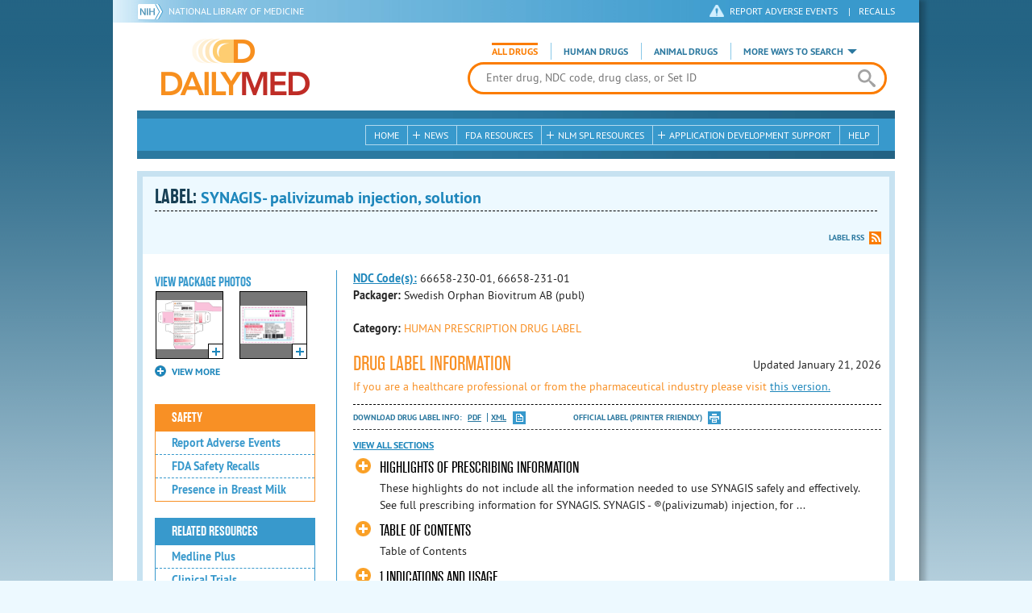

--- FILE ---
content_type: text/html; charset=utf-8
request_url: https://dailymed.nlm.nih.gov/dailymed/drugInfo.cfm?setid=3a0096c7-8139-44cd-bba4-520ab05c2cb2&audience=consumer
body_size: 43525
content:


<!DOCTYPE html>
<html lang="en" class="js flexbox canvas canvastext webgl no-touch geolocation postmessage no-websqldatabase indexeddb hashchange history draganddrop websockets rgba hsla multiplebgs backgroundsize borderimage borderradius boxshadow textshadow opacity cssanimations csscolumns cssgradients no-cssreflections csstransforms csstransforms3d csstransitions fontface generatedcontent video audio localstorage sessionstorage webworkers applicationcache svg inlinesvg smil svgclippaths">
<head>
    <script async="" src="https://www.google-analytics.com/analytics.js"></script>


    <meta http-equiv="X-UA-Compatible" content="IE=edge,chrome=1">
    <meta charset="utf-8">

    <title>DailyMed - SYNAGIS- palivizumab injection, solution
</title>


    <!--[if lt IE 9]>
    <script src="/public/dailymed-cf/js/dist/html5shiv.min.3c56770289c2.js"></script>
    <![endif]-->


    <script src="/public/dailymed-cf/js/dist/modernizr-3.11.4.min.921695bdca0e.js"></script>


    <link rel="stylesheet" type="text/css" media="screen" href="/public/dailymed-cf/css/dist/skeleton.min.fb2db142f138.css">
    <link rel="stylesheet" type="text/css" media="screen" href="/public/dailymed-cf/css/dist/jquery.jqzoom.min.89392bd41573.css">
    <link rel="stylesheet" type="text/css" media="screen" href="/public/dailymed-cf/css/dist/style.min.59b4b7f34cb7.css">
    <link rel="stylesheet" type="text/css" media="screen" href="/public/dailymed-cf/css/dist/header-search.min.eea1281afe55.css">
    <link rel="stylesheet" type="text/css" media="all" href="/public/dailymed-cf/css/dist/responsive.min.6324314a027d.css">
    <link rel="stylesheet" type="text/css" media="print" href="/public/dailymed-cf/css/dist/print.min.5ba1333521c7.css">


    <!--[if !IE]><!-->
    <link rel="stylesheet" type="text/css" media="all" href="/public/dailymed-cf/css/dist/responsive-tables.min.89cf9d65e02d.css">
    <!--<![endif]-->

    <link rel="icon" href="/public/dailymed-cf/images/favicons/favicon.a3a2ecfedb48.ico" type="image/x-icon">
    <link rel="shortcut icon" href="/public/dailymed-cf/images/favicons/favicon.a3a2ecfedb48.ico" type="image/x-icon">

    <link rel="apple-touch-icon" sizes="57x57"
          href="/public/dailymed-cf/images/favicons/apple-touch-icon-57x57.551b40214e2e.png">
    <link rel="apple-touch-icon" sizes="114x114"
          href="/public/dailymed-cf/images/favicons/apple-touch-icon-114x114.18e3a547d8d8.png">
    <link rel="apple-touch-icon" sizes="72x72"
          href="/public/dailymed-cf/images/favicons/apple-touch-icon-72x72.4cd403cdd8f5.png">
    <link rel="apple-touch-icon" sizes="144x144"
          href="/public/dailymed-cf/images/favicons/apple-touch-icon-144x144.655e01119648.png">
    <link rel="apple-touch-icon" sizes="60x60"
          href="/public/dailymed-cf/images/favicons/apple-touch-icon-60x60.c667e1428dbe.png">
    <link rel="apple-touch-icon" sizes="120x120"
          href="/public/dailymed-cf/images/favicons/apple-touch-icon-120x120.45df671d0fa9.png">
    <link rel="apple-touch-icon" sizes="76x76"
          href="/public/dailymed-cf/images/favicons/apple-touch-icon-76x76.14a7deb12638.png">
    <link rel="apple-touch-icon" sizes="152x152"
          href="/public/dailymed-cf/images/favicons/apple-touch-icon-152x152.e3d4eeb542e1.png">
    <link rel="icon" type="image/png" href="/public/dailymed-cf/images/favicons/favicon-196x196.72e09c75d674.png"
          sizes="196x196">
    <link rel="icon" type="image/png" href="/public/dailymed-cf/images/favicons/favicon-160x160.8d5774747cd8.png"
          sizes="160x160">
    <link rel="icon" type="image/png" href="/public/dailymed-cf/images/favicons/favicon-96x96.2b6a2c65a1b6.png" sizes="96x96">
    <link rel="icon" type="image/png" href="/public/dailymed-cf/images/favicons/favicon-16x16.dc240103492d.png" sizes="16x16">
    <link rel="icon" type="image/png" href="/public/dailymed-cf/images/favicons/favicon-32x32.af3426e58db1.png" sizes="32x32">
    <meta name="msapplication-config" content="/public/dailymed-cf/images/favicons/browserconfig.661265bbe824.xml">
    <meta name="msapplication-TileColor" content="#da532c">
    <meta name="msapplication-TileImage" content="/public/dailymed-cf/images/favicons/mstile-144x144.901f370760b3.png">

    <meta name="description" content="">
    <meta name="keywords" content="">
    <meta name="robots" content="noimageindex, noodp, noydir">

    <meta name="viewport" id="viewport"
          content="width=device-width,minimum-scale=1.0,maximum-scale=10.0,initial-scale=1.0">

    <!-- Magnific Popup core CSS file -->
    <link rel="stylesheet" href="/public/dailymed-cf/css/dist/magnific-popup.min.7f5c47ac776f.css">

    <meta name="format-detection" content="telephone=no">

    <script>(function (w, d, s, l, i) {
        w[l] = w[l] || [];
        w[l].push({
            'gtm.start':
                new Date().getTime(), event: 'gtm.js'
        });
        var f = d.getElementsByTagName(s)[0],
            j = d.createElement(s), dl = l != 'dataLayer' ? '&l=' + l : '';
        j.async = true;
        j.src =
            '//www.googletagmanager.com/gtm.js?id=' + i + dl;
        f.parentNode.insertBefore(j, f);
    })(window, document, 'script', 'dataLayer', 'GTM-KTSCX6');</script>

    <style type="text/css"></style>
</head>
<body class="inner drug-info">

<!-- Google Tag Manager -->
<noscript>
    <iframe src="//www.googletagmanager.com/ns.html?id=GTM-KTSCX6" height="0" width="0"
            style="display:none;visibility:hidden" title="googletagmanager"></iframe>
</noscript>
<!-- End Google Tag Manager -->

<!-- DailyMed Message Banner -->
<div class="message-banner"></div>
<!-- End DailyMed Message Banner -->

<div class="container_1000 bg_shadow">
    <div style="width: 0; height: 0;"><a href="#" id="top-of-page" aria-label="top of the page"></a></div>
    
    <header>
        <div class="topHeader">
            <ul id="skip">
                
                <li><a href="#skip-main-content" id="anch_1">Skip to Main Content</a></li>
            </ul>

            <nav class="topHeaderNav">
                <div class="topNIHLogo mobileview">
                    <a href="https://www.nih.gov" class="top-logo" title="National Institutes of Health" target="_blank" rel="noopener noreferrer" id="anch_2">
                        <img src="/public/dailymed-cf/images/nih-toplogo.d2574727ba84.png" alt="NIH Logo">
                    </a>
                    <a href="//www.nlm.nih.gov" title="National Library of Medicine" target="_blank" rel="noopener noreferrer" id="anch_3">National Library of Medicine</a>
                </div>
                <div class="container">
                    <div class="sixteen columns">
                        <div class="topNIHLogo">
                            <a href="https://www.nih.gov" class="top-logo" title="National Institutes of Health" target="_blank" rel="noopener noreferrer" id="anch_4">
                                <img src="/public/dailymed-cf/images/nih-toplogo.d2574727ba84.png" alt="NIH Logo">
                            </a>
                            <a href="//www.nlm.nih.gov" title="National Library of Medicine" target="_blank" rel="noopener noreferrer" id="anch_5">National Library of Medicine</a>
                        </div>

                        <ul>
                            <li class="safety"><a href="//www.accessdata.fda.gov/scripts/medwatch/"
                                                  target="_blank" rel="noopener noreferrer" title="Safety Reporting and Recalls"
                                                  id="anch_6">REPORT ADVERSE EVENTS</a> <span>|</span><a
                                    href="https://www.fda.gov/safety/recalls-market-withdrawals-safety-alerts" target="_blank" rel="noopener noreferrer"
                                    title="Safety Reporting and Recalls" id="anch_7">Recalls</a></li>
                        </ul>
                    </div>
                </div>
            </nav>
            <div class="divider"></div>
        </div>
        <div class="dailymedlogoprint"><img alt="DailyMed" src="/public/dailymed-cf/images/logo.92e1fa515f68.png"></div>
        


<div class="bottomHeader">
    <div class="header-image">


        <div class="mobile-menu-btn closed" tabindex="0"></div>

        <div class="mobile-menu" style="display: none;">


            <div class="mobile-menu-container">
                <div class="pro-menu active">
                    <div class="first half">
                        <ul>
                            <li><a href="/dailymed/index.cfm" id="anch_8">Home</a></li>

                            <li>
                                News

                                <ul>
                                    <li><a href="/dailymed/dailymed-announcements.cfm"
                                        id="anch_9">DailyMed Announcements</a></li>

                                    <li><a href="/dailymed/rss-updates.cfm" id="anch_10">Get RSS News &amp; Updates</a>
                                    </li>
                                </ul>
                            </li>

                            <li><a href="/dailymed/about-dailymed.cfm" id="anch_11">About Dailymed</a></li>

                            <li>
                                <a href="https://support.nlm.nih.gov/support/create-case/"
                                   target="_blank" rel="noopener noreferrer" id="anch_12">Customer Support</a></li>

                            <li>
                                Safety Reporting &amp; Recalls

                                <ul>
                                    <li><a href="//www.accessdata.fda.gov/scripts/medwatch/"
                                        id="anch_13">Report Adverse Events</a></li>

                                    <li><a href="https://www.fda.gov/safety/recalls-market-withdrawals-safety-alerts" id="anch_14">FDA Safety Recalls</a>
                                    </li>
                                </ul>
                            </li>

                            <li>
                                <a href="/dailymed/fda-drug-guidance.cfm" id="anch_15">FDA Resources</a>

                            </li>
                        </ul>
                    </div>

                    <div class="last half">
                        <ul>
                            <li>
                                NLM SPL Resources

                                <ul>
                                    <li>
                                        <a href="/dailymed/spl-resources.cfm" id="anch_16">Download Data</a>

                                        <ul>
                                            <li><a href="/dailymed/spl-resources-all-drug-labels.cfm"
                                                id="anch_17">- All Drug Labels</a></li>

                                            <li><a href="/dailymed/spl-resources-all-indexing-files.cfm"
                                                id="anch_18">- All Indexing &amp; REMS Files</a></li>


                                            <li><a href="/dailymed/spl-resources-all-mapping-files.cfm"
                                                id="anch_19">- All Mapping Files</a></li>
                                        </ul>
                                    </li>

                                    <li><a href="/dailymed/splimage-guidelines.cfm" id="anch_20">SPL Image Guidelines</a>
                                    </li>

                                    <li><a href="/dailymed/spl-resources-presentations-articles.cfm"
                                        id="anch_21">Articles &amp; Presentations</a></li>
                                </ul>
                            </li>

                            <li>
                                Application Development Support

                                <ul>
                                    <li>
                                        <a href="/dailymed/app-support.cfm" id="anch_22">Resources</a>

                                        <ul>
                                            <li><a href="/dailymed/app-support-web-services.cfm"
                                                id="anch_23">- Web Services</a></li>


                                            <li><a href="/dailymed/app-support-mapping-files.cfm"
                                                id="anch_24">- Mapping Files</a></li>
                                        </ul>
                                    </li>
                                </ul>
                            </li>

                            <li><a href="/dailymed/help.cfm" id="anch_25">Help</a></li>
                        </ul>
                    </div>
                </div>


            </div>
        </div>


        <a href="/dailymed/index.cfm" class="logo" title="DailyMed" id="anch_26">DailyMed</a>

        <div class="header-search-container">
            <div id="header-search">


                <form action="/dailymed/search.cfm">

                    <div class="searchNav">
                        <ul class="searchType">
                            <li class="all active">

                                <input class="hidden" name="labeltype" id="labeltype-all" value="all" type="radio">
                                <label for="labeltype-all">All Drugs</label>

                            </li>

                            <li class="human">

                                <input class="hidden" name="labeltype" id="labeltype-human" value="human" type="radio">
                                <label for="labeltype-human">Human Drugs</label>

                            </li>

                            <li class="animal">

                                <input class="hidden" name="labeltype" id="labeltype-animal" value="animal"
                                       type="radio">
                                <label for="labeltype-animal">Animal Drugs</label>

                            </li>


                            <li class="more-ways" id="header-search-more-ways">
                                <a href="#" id="more-ways-button" class="more-ways-label">More ways to search</a>
                                <ul id="more-ways-dropdown" class="dropdown" style="display:none;">
                                    <li>
                                        <a href="/dailymed/advanced-search.cfm" id="anch_28">Advanced Search</a>
                                    </li>
                                    <li>
                                        <a href="/dailymed/browse-drug-classes.cfm" id="anch_29">Browse Drug Classes</a>
                                    </li>
                                    <li>
                                        <a href="/dailymed/archives/index.cfm" id="anch_30">Labeling Archives</a>
                                    </li>
                                </ul>
                            </li>

                        </ul>
                    </div>


                    <div class="searchForm">


                        <div class="searchInput">
                            <input id="searchQuery" name="query" tabindex="0"
                                   placeholder="Enter drug, NDC code, drug class, or Set ID" autocorrect="off"
                                   autocapitalize="off" class="ui-autocomplete-input" autocomplete="off" type="text">

                            <button class="search-button" aria-label="search" ></button>

                        </div>

                        <input class="search" tabindex="0" title="Search" value="Search" type="submit">
                    </div>
                </form>
            </div>
        </div>

        <div class="mobile-search-btn" tabindex="0"></div>

        
        <div class="header-bg"></div>
        

        <div class="divider"></div>
    </div>

    <div class="bottomHeaderContent">


        <div class="search mobile-search">
            <div class="divider_10 nomargin mobileview"></div>


            <form action="/dailymed/search.cfm">

                <div class="searchNav">
                    <ul class="searchType">
                        <li class="all active">

                            <input class="hidden" name="labeltype" id="labeltype-all-2" value="all" type="radio">
                            <label for="labeltype-all-2">All Drugs</label>

                        </li>

                        <li class="human">

                            <input class="hidden" name="labeltype" id="labeltype-human-2" value="human" type="radio">
                            <label for="labeltype-human-2">Human Drugs</label>

                        </li>

                        <li class="animal">

                            <input class="hidden" name="labeltype" id="labeltype-animal-2" value="animal" type="radio">
                            <label for="labeltype-animal-2">Animal Drugs</label>

                        </li>


                    </ul>
                </div>


                <div class="searchForm">


                    <div class="searchInput">
                        <input id="searchToolsQuery" name="query" tabindex="0"
                               placeholder="Enter drug, NDC code, drug class, or Set ID" autocorrect="off"
                               autocapitalize="off" class="ui-autocomplete-input" autocomplete="off" type="text">
                    </div>


                    <input class="search" tabindex="0" title="Search" value="Search" type="submit">
                </div>
            </form>

            <div class="divider"></div>

            <nav class="bottomHeaderNav">
                <noscript>
                    <div class="tabletnav no-js">
                        <div class="col">
                            <ul>
                                <li><a href="/dailymed/index.cfm">Home</a></li>
                                <li>News
                                    <ul>
                                        <li><a href="/dailymed/dailymed-announcements.cfm">DailyMed Announcements</a></li>
                                        <li><a href="/dailymed/rss-updates.cfm">Get RSS News & Updates</a></li>
                                    </ul>
                                </li>
                            </ul>
                        </div>

                        <div class="col">
                            <ul>
                                <li>Search
                                    <ul>
                                        <li><a href="/dailymed/advanced-search.cfm">Advanced Search</a></li>
                                        <li><a href="/dailymed/browse-drug-classes.cfm">Browse Drug Classes</a></li>
                                        <li><a href="/dailymed/archives/index.cfm">Labels Archives</a></li>
                                    </ul>
                                </li>
                            </ul>
                        </div>

                        <div class="col">
                            <ul>
                                <li><a href="/dailymed/fda-drug-guidance.cfm">FDA Resources</a></li>
                                <li>NLM SPL Resources
                                    <ul>
                                        <li><a href="/dailymed/spl-resources.cfm">Download Data</a>
                                            <ul>
                                                <li><a href="/dailymed/spl-resources-all-drug-labels.cfm">All Drug
                                                    Labels</a></li>
                                                <li><a href="/dailymed/spl-resources-all-indexing-files.cfm">All Index
                                                    Files</a></li>
                                                <li><a href="/dailymed/spl-resources-all-mapping-files.cfm">All Mapping
                                                    Files</a></li>
                                            </ul>
                                        </li>
                                        <li><a href="/dailymed/splimage-guidelines.cfm">SPL Image Guidelines</a></li>
                                        <li><a href="/dailymed/spl-resources-presentations-articles.cfm">Presentations
                                            &amp; Articles</a></li>
                                    </ul>
                                </li>
                            </ul>
                        </div>

                        <div class="col">
                            <ul>
                                <li>Application Development Support
                                    <ul>
                                        <li><a href="/dailymed/app-support.cfm">Resources</a>
                                            <ul>
                                                <li><a href="/dailymed/app-support-web-services.cfm">Web Services</a></li>
                                                <li><a href="/dailymed/app-support-mapping-files.cfm">Mapping Files</a>
                                                </li>
                                            </ul>
                                        </li>
                                    </ul>
                                </li>
                                <li><a href="/dailymed/help.cfm">Help</a></li>
                            </ul>
                        </div>
                    </div>
                </noscript>


                <ul class="webview hasjs">
                    <li><a href="/dailymed/index.cfm" title="Home" id="anch_32">Home</a></li>

                    <li>
                        
                        <a href="#" title="News" id="anch_33">
                        
                        News</a>
                        <ul class="sub-menu">
                            <li><a href="/dailymed/dailymed-announcements.cfm" id="anch_34">DailyMed Announcements</a>
                            </li>
                            <li><a href="/dailymed/rss-updates.cfm" id="anch_35">Get RSS News &amp; Updates</a></li>
                        </ul>
                    </li>

                    <li>
                        
                        <a href="/dailymed/fda-drug-guidance.cfm" title="FDA Resources" id="anch_36">
                        
                        FDA Resources</a>
                    </li>

                    <li>
                        
                        <a href="#" title="Structured Product Labeling (SPL) resources for industry professionals."
                           id="anch_37">
                        
                        NLM SPL Resources</a>
                        <ul class="sub-menu">
                            <li><a href="/dailymed/spl-resources.cfm" id="anch_38">Download Data</a>
                                <ul>
                                    <li><a href="/dailymed/spl-resources-all-drug-labels.cfm"
                                        id="anch_39">All Drug Labels</a></li>
                                    <li><a href="/dailymed/spl-resources-all-indexing-files.cfm"
                                        id="anch_40">All Indexing &amp; REMS Files</a></li>

                                    <li><a href="/dailymed/spl-resources-all-mapping-files.cfm"
                                        id="anch_41">All Mapping Files</a></li>
                                </ul>
                            </li>
                            <li><a href="/dailymed/splimage-guidelines.cfm" id="anch_42">SPL Image Guidelines</a></li>
                            <li><a href="/dailymed/spl-resources-presentations-articles.cfm"
                                id="anch_43">Presentations &amp; Articles</a></li>
                        </ul>
                    </li>

                    <li>
                        
                        <a href="#" title="Application Development Support" id="anch_44">
                        
                        Application Development Support</a>
                        <ul class="sub-menu">
                            <li><a href="/dailymed/app-support.cfm" id="anch_45">Resources</a>
                                <ul>
                                    <li><a href="/dailymed/app-support-web-services.cfm" id="anch_46">Web Services</a>
                                    </li>

                                    <li><a href="/dailymed/app-support-mapping-files.cfm" id="anch_47">Mapping Files</a>
                                    </li>
                                </ul>
                            </li>
                        </ul>
                    </li>

                    <li>
                        
                        <a href="/dailymed/help.cfm" title="Help" id="anch_48">
                        
                        Help</a>
                    </li>
                </ul>

                <ul class="tabletview hasjs">
                    <li><a href="/dailymed/advanced-search.cfm" title="Advanced Search" id="anch_49">Advanced Search</a>
                    </li>
                    <li class="viewmore"><a href="#" title="View More" id="anch_50">View More</a>
                        <ul>
                            <li><span>News</span>
                                <ul>
                                    <li><a href="/dailymed/dailymed-announcements.cfm"
                                        id="anch_51">DailyMed Announcements</a></li>
                                    <li><a href="/dailymed/rss-updates.cfm" id="anch_52">Get RSS News &amp; Updates</a>
                                    </li>
                                </ul>
                            </li>

                            <li><span>Safety Reporting and Recalls</span>
                                <ul>
                                    <li><a href="//www.accessdata.fda.gov/scripts/medwatch/" target="_blank"
                                           rel="noopener noreferrer" id="anch_53">Report Adverse Events</a></li>
                                    <li><a href="https://www.fda.gov/safety/recalls-market-withdrawals-safety-alerts" target="_blank"
                                        rel="noopener noreferrer" id="anch_54">FDA Safety Recalls</a></li>
                                </ul>
                            </li>

                            <li>
                                <a href="/dailymed/fda-drug-guidance.cfm" id="anch_55">FDA Resources</a>
                            </li>


                            <li><span>NLM SPL Resources</span>
                                <ul>
                                    <li><a href="/dailymed/spl-resources.cfm" id="anch_56">Download Data</a>
                                        <ul>
                                            <li><a href="/dailymed/spl-resources-all-drug-labels.cfm"
                                                id="anch_57">- All Drug Labels</a></li>
                                            <li><a href="/dailymed/spl-resources-all-indexing-files.cfm"
                                                id="anch_58">- All Indexing &amp; REMS Files</a></li>

                                            <li><a href="/dailymed/spl-resources-all-mapping-files.cfm"
                                                id="anch_59">- All Mapping Files</a></li>
                                        </ul>
                                    </li>

                                    <li><a href="/dailymed/splimage-guidelines.cfm" id="anch_60">SPL Image Guidelines</a>
                                    </li>

                                    <li><a href="/dailymed/spl-resources-presentations-articles.cfm"
                                        id="anch_61">Presentations &amp; Articles</a></li>
                                </ul>
                            </li>
                            <li><span>Application Development Support</span>
                                <ul>
                                    <li><a href="/dailymed/app-support.cfm" id="anch_62">Resources</a>
                                        <ul>
                                            <li><a href="/dailymed/app-support-web-services.cfm"
                                                id="anch_63">- Web Services</a></li>

                                            <li><a href="/dailymed/app-support-mapping-files.cfm"
                                                id="anch_64">- Mapping Files</a></li>
                                        </ul>
                                    </li>

                                </ul>
                            </li>
                            <li><a href="/dailymed/help.cfm" title="Help" id="anch_65">Help</a></li>
                        </ul>
                    </li>
                    <li class="mobileview viewmore" tabindex="0"><a title="View More" href="#"
                        id="anch_66">View More</a>
                        <ul>
                            <li tabindex="0"><a title="Browse Drug Classes" href="/dailymed/browse-drug-classes.cfm"
                                                id="anch_67">Browse Drug Classes</a></li>
                            <li tabindex="0"><a title="Labeling Archives" href="/dailymed/archives/index.cfm"
                                                id="anch_68">Labeling Archives</a></li>
                        </ul>
                    </li>
                </ul>


                <ul class="mobileview hasjs">
                    <li><a href="/dailymed/advanced-search.cfm" title="Advanced Search" id="anch_70">Advanced Search</a>
                    </li>
                    <li tabindex="0" class="viewmore"><a href="#" title="View More" id="anch_71">View More</a>
                        <ul>
                            <li tabindex="0"><a href="/dailymed/browse-drug-classes.cfm" title="Browse Drug Classes"
                                                id="anch_72">Browse Drug Classes</a></li>
                            <li tabindex="0"><a href="/dailymed/archives/index.cfm" title="Labeling Archives"
                                                id="anch_73">Labeling Archives</a></li>
                        </ul>
                    </li>
                </ul>
            </nav>
            <div class="divider_10 nomargin"></div>
        </div>

    </div>

    <div class="divider"></div>
</div>
</header>
<!-- skip link to main content -->
<div id="skip-main-content"></div>

    
    <div class="container">
        <div class="main-content">
            
            <div class="header">
                <div class="header-top">
                    <!-- Title plus div for body.about div.about background, added div container for h1 and li menu -->
                    
    <h1>Label: <span class="long-title" id="drug-label">SYNAGIS- palivizumab injection, solution<br></span></h1>

                </div>
                

<ul class="tools">
    
    <li class="rss"><a href="#modal-label-rss" class="modal-open" id="anch_75">Label RSS</a></li>
    
</ul>

                
            </div>
            
            

    <div class="four columns sidebar" id="leftmenu">
        <section>
            <article>

                <div class="w-photos">
                    
                       <div class="mod drug-photos">
                            <h2><a id="anch_dj_80">View Package Photos</a></h2>
                            <ul>
                                <li>
                                    <ul>
                                        
                                            
                                            <li class="img package-photo">
                                                <a href="/dailymed/image.cfm?name=Image+1.jpg&amp;setid=3a0096c7-8139-44cd-bba4-520ab05c2cb2&amp;type=img"
                                                   class="thumbnail" title="Package Photo" data-photo-type="package"
                                                   data-slideorder="0">
                                                    <img id="zoom_1" title="Package Photo"
                                                         alt="Package Photo"
                                                         data-zoom-image="/dailymed/image.cfm?name=Image+1.jpg&amp;setid=3a0096c7-8139-44cd-bba4-520ab05c2cb2&amp;type=img"
                                                         src="/dailymed/image.cfm?name=Image+1.jpg&amp;setid=3a0096c7-8139-44cd-bba4-520ab05c2cb2&amp;type=img"
                                                         data-photo-type="package">
                                                    <span class="enlarge"></span>
                                                </a>
                                            </li>
                                            
                                        
                                            
                                            <li class="img package-photo">
                                                <a href="/dailymed/image.cfm?name=Image+2.jpg&amp;setid=3a0096c7-8139-44cd-bba4-520ab05c2cb2&amp;type=img"
                                                   class="thumbnail" title="Package Photo" data-photo-type="package"
                                                   data-slideorder="1">
                                                    <img id="zoom_2" title="Package Photo"
                                                         alt="Package Photo"
                                                         data-zoom-image="/dailymed/image.cfm?name=Image+2.jpg&amp;setid=3a0096c7-8139-44cd-bba4-520ab05c2cb2&amp;type=img"
                                                         src="/dailymed/image.cfm?name=Image+2.jpg&amp;setid=3a0096c7-8139-44cd-bba4-520ab05c2cb2&amp;type=img"
                                                         data-photo-type="package">
                                                    <span class="enlarge"></span>
                                                </a>
                                            </li>
                                            
                                        
                                            
                                        
                                            
                                        
                                    </ul>
                                </li>
                            </ul>
                           
                                <h4 class="more closed">VIEW MORE</h4>
                                <div class="show-more">
                                    <ul>
                                        
                                            
                                        
                                            
                                        
                                            
                                                
                                                    <li>
                                                        <ul>
                                                
                                                            <li class="img package-photo">
                                                                <a href="/dailymed/image.cfm?name=Image+3.jpg&amp;setid=3a0096c7-8139-44cd-bba4-520ab05c2cb2&amp;type=img"
                                                                   class="thumbnail"
                                                                   title="Package Photo"
                                                                   data-photo-type="package"
                                                                   data-slideorder="2">
                                                                    <img id="zoom_3"
                                                                         title="Package Photo"
                                                                         alt="Package Photo"
                                                                         data-zoom-image="/dailymed/image.cfm?name=Image+3.jpg&amp;setid=3a0096c7-8139-44cd-bba4-520ab05c2cb2&amp;type=img"
                                                                         src="/dailymed/image.cfm?name=Image+3.jpg&amp;setid=3a0096c7-8139-44cd-bba4-520ab05c2cb2&amp;type=img"
                                                                         data-photo-type="package">
                                                                    <span class="enlarge"></span>
                                                                </a>
                                                            </li>
                                                
                                            
                                        
                                            
                                                
                                                            <li class="img package-photo">
                                                                <a href="/dailymed/image.cfm?name=image+4.jpg&amp;setid=3a0096c7-8139-44cd-bba4-520ab05c2cb2&amp;type=img"
                                                                   class="thumbnail"
                                                                   title="Package Photo"
                                                                   data-photo-type="package"
                                                                   data-slideorder="3">
                                                                    <img id="zoom_4"
                                                                         title="Package Photo"
                                                                         alt="Package Photo"
                                                                         data-zoom-image="/dailymed/image.cfm?name=image+4.jpg&amp;setid=3a0096c7-8139-44cd-bba4-520ab05c2cb2&amp;type=img"
                                                                         src="/dailymed/image.cfm?name=image+4.jpg&amp;setid=3a0096c7-8139-44cd-bba4-520ab05c2cb2&amp;type=img"
                                                                         data-photo-type="package">
                                                                    <span class="enlarge"></span>
                                                                </a>
                                                            </li>
                                                
                                                        </ul>
                                                    </li>
                                                
                                            
                                        
                                    </ul>
                                </div>
                           
                        </div>
                    


                </div>

                <div class="mod-wrap">
                    <div class="mod blue-list page-jump">
                        <h2><a href="#drug-information" id="anch_dj_84">Drug Label Info</a></h2>
                    </div>

                    <div class="mod blue-list orange">
                        <h2><a href="#" id="anch_dj_85">Safety</a></h2>
                        <ul>
                            

                            
                                <li>
                                    <a href="//www.accessdata.fda.gov/scripts/medwatch/ " target="_blank" rel="noopener noreferrer" id="anch_dj_86">Report Adverse Events</a>
                                </li>
                                <li><a href="https://www.fda.gov/safety/recalls-market-withdrawals-safety-alerts" target="_blank" rel="noopener noreferrer" id="anch_dj_87">FDA Safety Recalls</a>
                                </li>
                                <li>
                                    <a href="https://ncbi.nlm.nih.gov/books/n/lactmed/LM1030"
                                       target="_blank" rel="noopener noreferrer" id="anch_dj_88">Presence in Breast Milk</a>
                                </li>
                            
                        </ul>
                    </div>

                    <div class="mod blue-list">
                        <h2><a href="#" id="anch_dj_89">Related Resources</a></h2>
                        <ul>
                            
                            <li>
                                <a href="//vsearch.nlm.nih.gov/vivisimo/cgi-bin/query-meta?v:project=medlineplus&amp;query=PALIVIZUMAB"
                                   target="_blank" rel="noopener noreferrer" id="anch_dj_90">Medline Plus</a>
                            </li>
                            

                            <li>
                                <a href="//www.clinicaltrials.gov/search?term=PALIVIZUMAB"
                                   target="blank" id="anch_dj_91">Clinical Trials</a>
                            </li>
                            
                        </ul>
                    </div>

                    <div class="mod blue-list">
                        <h2><a href="#" id="anch_dj_99">More Info For This Drug</a></h2>
                        <ul>
                            
                            <li><a href="#modal-label-rss" class="modal-open" id="anch_102">Get Label RSS Feed</a></li>
                            
                            <li><a href="#modal-codes" class="modal-open" id="anch_103">View NDC Code(s)<span class="tag">NEW!</span></a></li>
                            
                        </ul>
                    </div>

                </div>
            </article>
        </section>
    </div>

    <div class="content-wide">
        <article>
            <ul class="drug-information">
                
                
                    <li>
                        <strong>
                        
                            
                            <a class="tip" rel="tooltip"
                               title="<b>NDC (National Drug Code)</b> - Each drug product is assigned this unique number which can be found on the drug's outer packaging."
                               href="#" id="anch_dj_103">NDC Code(s):</a>
                        
                        </strong>
                        <span id="item-code-s">
                            
                                66658-230-01, 
                            
                                66658-231-01
                            
                            
                        </span>
                    </li>
                
                
                    <li><strong>Packager: </strong>Swedish Orphan Biovitrum AB (publ)</li>
                
                
            </ul>
            <ul class="drug-information">
                
                <li>
                    <strong>Category:</strong>
                    <span id="category" class="orangetext ">HUMAN PRESCRIPTION DRUG LABEL </span>
                </li>
                
                
            </ul>
            

            <div id="drug-information" class="toggle">

                <h2><a id="druglabel"></a>Drug Label Information</h2>
                <p class="date">Updated
                    January 21, 2026
                </p>
                
                    <p class="orangetext">If you are a healthcare professional or from the pharmaceutical industry please visit
                    <a class="audience-context-switch professional" href="/dailymed/drugInfo.cfm?setid=3a0096c7-8139-44cd-bba4-520ab05c2cb2&audience=professional"
                        id="anch_dj_105">this version.</a></p>
                

                <ul class="tools">
                    <li class="download">Download DRUG LABEL INFO: <a download="" class="pdf"
                                                                      href="/dailymed/getFile.cfm?setid=3a0096c7-8139-44cd-bba4-520ab05c2cb2&type=pdf"
                                                                      target="_blank" id="anch_dj_106">PDF</a>
                        <a download="" class="xml"
                           href="/dailymed/getFile.cfm?setid=3a0096c7-8139-44cd-bba4-520ab05c2cb2&type=zip"
                           target="_blank" id="anch_dj_107">XML</a>
                    </li>
                    

                    <li class="print">
                        <a href="/dailymed/fda/fdaDrugXsl.cfm?setid=3a0096c7-8139-44cd-bba4-520ab05c2cb2&type=display"
                           target="_blank" id="anch_dj_108">Official Label (Printer Friendly)</a>
                    </li>
                </ul>

                <div class="drug-label-sections">
                    <div class="control-nav show-js" style="display: block;">
                        <a class="open-all" href="#" id="anch_dj_109" style="display: inline;">View All Sections</a><a
                            class="close-all" href="#" id="anch_dj_dj_110" style="display: none;">Close All Sections</a>
                    </div>
                    <ul>
                        
                            
                                <li >
                                    <a href="#" id="anch_dj_dj-dj_1" class="">HIGHLIGHTS OF PRESCRIBING INFORMATION</a>
                                    
                                    <div class="toggle-content closed long-content Highlights" id="Highlights">

<div class="HighlightsDisclaimer">These highlights do not include all the information needed to use SYNAGIS safely and effectively. See full prescribing information for SYNAGIS.
 <br/>
<br/>
SYNAGIS 
 <span class="Sup">®</span>(palivizumab) injection, for intramuscular use
 <br/>
Initial U.S. Approval: 1998
</div>
<div></div>
<div class="HighlightSection">
<h1 class="Highlights">
<span>INDICATIONS AND USAGE</span>
</h1>
<div>
<p class="Highlighta">Synagis is a respiratory syncytial virus (RSV) F protein inhibitor monoclonal antibody indicated for the prevention of serious lower respiratory tract disease caused by respiratory syncytial virus (RSV) in pediatric patients: </p>
<ul class="Disc">
<li>with a history of premature birth (less than or equal to 35 weeks gestational age) and who are 6 months of age or younger at the beginning of RSV season,</li>
<li>with bronchopulmonary dysplasia (BPD) that required medical treatment within the previous 6 months and who are 24 months of age or younger at the beginning of RSV season,</li>
<li>with hemodynamically significant congenital heart disease (CHD) and who are 24 months of age or younger at the beginning of RSV season.</li>
</ul>
<p class="Highlighta">
<span class="Underline">Limitations of Use:</span>The safety and efficacy of Synagis have not been established for treatment of RSV disease. (
 
    <a href="#s1">1</a>)

    </p>
</div>
<div></div>
</div>
<div class="HighlightSection">
<h1 class="Highlights">
<span>DOSAGE AND ADMINISTRATION</span>
</h1>
<div>
<p class="Highlighta">15 mg per kg of body weight, administered intramuscularly prior to commencement of the RSV season and remaining doses administered monthly throughout the RSV season. (
 
    <a href="#s4">2.1</a>)

    </p>
<p class="Highlighta">Children undergoing cardio-pulmonary bypass should receive an additional dose of Synagis as soon as possible after the cardio-pulmonary bypass procedure (even if sooner than a month from the previous dose). Thereafter, doses should be administered monthly as scheduled. (
 
    <a href="#s4">2.1</a>,
 
    <a href="#s29">12.3</a>)

    </p>
</div>
<div></div>
<div></div>
</div>
<div class="HighlightSection">
<h1 class="Highlights">
<span>DOSAGE FORMS AND STRENGTHS</span>
</h1>
<div>
<p class="Highlighta">Single-dose liquid solution vials: 50 mg per 0.5 mL and 100 mg per 1 mL. (
 
    <a href="#s6">3</a>)

    </p>
</div>
</div>
<div class="HighlightSection">
<h1 class="Highlights">
<span>CONTRAINDICATIONS</span>
</h1>
<div>
<p class="Highlighta">Previous significant hypersensitivity reaction to Synagis. (
 
    <a href="#s7">4</a>)

    </p>
</div>
</div>
<div class="HighlightSection">
<h1 class="Highlights">
<span>WARNINGS AND PRECAUTIONS</span>
</h1>
<div>
<ul class="Disc">
<li>Anaphylaxis and anaphylactic shock (including fatal cases), and other severe acute hypersensitivity reactions have been reported. Permanently discontinue Synagis and administer appropriate medications if such reactions occur. (
  
     <a href="#s9">5.1</a>)
 
    </li>
<li>As with any intramuscular injection, Synagis should be given with caution to children with thrombocytopenia or any coagulation disorder. (
  
     <a href="#s10">5.2</a>)
 
    </li>
<li>Palivizumab may interfere with immunological-based RSV diagnostic tests such as some antigen detection-based assays. (
  
     <a href="#s11">5.3</a>,
  
     <a href="#s30">12.4</a>)
 
    </li>
</ul>
</div>
<div></div>
<div></div>
<div></div>
<div></div>
<div></div>
</div>
<div class="HighlightSection">
<h1 class="Highlights">
<span>ADVERSE REACTIONS</span>
</h1>
<div>
<p class="Highlighta">Adverse reactions occurring greater than or equal to 10% and at least 1% more frequently than placebo are fever and rash. (
 
    <a href="#s15">6.1</a>)

    </p>
<p class="Highlighta">
<span class="Bold">To report SUSPECTED ADVERSE REACTIONS, contact 1-866-773-5274 or FDA at 1-800-FDA-1088 or</span><span class="Bold"><span class="Italics"><span class="Underline">www.fda.gov/medwatch</span></span></span><span class="Bold">.</span>
</p>
</div>
<div>
<div></div>
</div>
<div></div>
</div>
<div></div>
<div class="HighlightSection">
<h1 class="Highlights">
<span>USE IN SPECIFIC POPULATIONS</span>
</h1>
<div>
<p class="Highlighta">Safety and effectiveness in children older than 24 months of age at the start of dosing have not been established. (
 
    <a href="#s23">8.4</a>)

    </p>
</div>
<div>
<div></div>
</div>
<div>
<div></div>
</div>
</div>
<div></div>
<div></div>
<div>
<div></div>
<div></div>
</div>
<div>
<div></div>
</div>
<div></div>
<div>
<div></div>
</div>
<div>
<div></div>
<div></div>
</div>
<div></div>
<div></div>
<div></div>
<div></div>
<div></div>
<p class="HighlightsSeeReference">See 17 for PATIENT COUNSELING INFORMATION and FDA-approved patient labeling.</p>
<p class="HighlightsRevision">Revised: 11/2025</p>
</div>
                                </li>
                            
                        
                            
                                <li >
                                    <a href="#" id="anch_dj_dj-dj_2" class="">Table of Contents</a>
                                    
                                    <div class="toggle-content closed long-content Index" id="Index">
<h1 class="Colspan">FULL PRESCRIBING INFORMATION: CONTENTS<a href="#footnote-content" name="footnote-reference-content">*</a>
</h1>
<h1>
<a class="toc" href="#section-1">1 INDICATIONS AND USAGE</a>
</h1>
<h1>
<a class="toc" href="#section-2">2 DOSAGE AND ADMINISTRATION</a>
</h1>
<h2>
<a class="toc" href="#section-2.1">2.1 Dosing Information</a>
</h2>
<h2>
<a class="toc" href="#section-2.2">2.2 Administration Instructions</a>
</h2>
<h1>
<a class="toc" href="#section-3">3 DOSAGE FORMS AND STRENGTHS</a>
</h1>
<h1>
<a class="toc" href="#section-4">4 CONTRAINDICATIONS</a>
</h1>
<h1>
<a class="toc" href="#section-5">5 WARNINGS AND PRECAUTIONS</a>
</h1>
<h2>
<a class="toc" href="#section-5.1">5.1 Hypersensitivity Reactions</a>
</h2>
<h2>
<a class="toc" href="#section-5.2">5.2 Coagulation Disorders</a>
</h2>
<h2>
<a class="toc" href="#section-5.3">5.3 RSV Diagnostic Test Interference</a>
</h2>
<h2>
<a class="toc" href="#section-5.4">5.4 Treatment of RSV Disease</a>
</h2>
<h2>
<a class="toc" href="#section-5.5">5.5 Proper Administration</a>
</h2>
<h1>
<a class="toc" href="#section-6">6 ADVERSE REACTIONS</a>
</h1>
<h2>
<a class="toc" href="#section-6.1">6.1 Clinical Studies Experience</a>
</h2>
<h2>
<a class="toc" href="#section-6.2">6.2 Postmarketing Experience</a>
</h2>
<h1>
<a class="toc" href="#section-7">7 DRUG INTERACTIONS</a>
</h1>
<h1>
<a class="toc" href="#section-8">8 USE IN SPECIFIC POPULATIONS</a>
</h1>
<h2>
<a class="toc" href="#section-8.1">8.1 Pregnancy</a>
</h2>
<h2>
<a class="toc" href="#section-8.2">8.2 Lactation</a>
</h2>
<h2>
<a class="toc" href="#section-8.3">8.4 Pediatric Use</a>
</h2>
<h1>
<a class="toc" href="#section-9">10 OVERDOSAGE</a>
</h1>
<h1>
<a class="toc" href="#section-10">11 DESCRIPTION</a>
</h1>
<h1>
<a class="toc" href="#section-11">12 CLINICAL PHARMACOLOGY</a>
</h1>
<h2>
<a class="toc" href="#section-11.1">12.1 Mechanism of Action</a>
</h2>
<h2>
<a class="toc" href="#section-11.2">12.3 Pharmacokinetics</a>
</h2>
<h2>
<a class="toc" href="#section-11.3">12.4 Microbiology</a>
</h2>
<h1>
<a class="toc" href="#section-12">13 NONCLINICAL TOXICOLOGY</a>
</h1>
<h2>
<a class="toc" href="#section-12.1">13.1 Carcinogenesis, Mutagenesis, Impairment of Fertility</a>
</h2>
<h1>
<a class="toc" href="#section-13">14 CLINICAL STUDIES</a>
</h1>
<h1>
<a class="toc" href="#section-14">16 HOW SUPPLIED/STORAGE AND HANDLING</a>
</h1>
<h1>
<a class="toc" href="#section-15">17 PATIENT COUNSELING INFORMATION</a>
</h1>
<dl class="Footnote">
<dt>
<a href="#footnote-reference-content" name="footnote-content">*</a>
</dt>
<dd>Sections or subsections omitted from the full prescribing information are not listed.</dd>
</dl>
</div>
                                </li>
                            
                        
                            
                                <li >
                                    <a href="#" id="anch_dj_dj-dj_3" class="">1 INDICATIONS AND USAGE</a>
                                    
                                    <div class="Section toggle-content closed long-content" data-sectioncode="34067-9">
<a name="s1"></a><a name="section-1"></a>
<p></p>

<p class="First">Synagis is indicated for the prevention of serious lower respiratory tract disease caused by respiratory syncytial virus (RSV) in pediatric patients:</p>
<ul class="Disc">
<li>with a history of premature birth (less than or equal to 35 weeks gestational age) and who are 6 months of age or younger at the beginning of RSV season,</li>
<li>with bronchopulmonary dysplasia (BPD) that required medical treatment within the previous 6 months and who are 24 months of age or younger at the beginning of RSV season,</li>
<li>with hemodynamically significant congenital heart disease (CHD) and who are 24 months of age or younger at the beginning of RSV season
  
   <span class="Italics">[see</span><span class="Italics"><span class="Underline">Clinical Studies (
    
     <a href="#s39">14</a>)
   
    </span></span><span class="Italics">].</span>
</li>
</ul>
<div class="Section" data-sectioncode="42229-5">
<a name="s2"></a><a name="section-1.1"></a>
<p></p>
<p class="First">
<span class="Underline">Limitations of Use:</span>
</p>
<p>The safety and efficacy of Synagis have not been established for treatment of RSV disease
 
  <span class="Italics">[see</span><span class="Italics"><span class="Underline">Warnings and Precautions (
   
    <a href="#s12">5.4</a>)]
  
   </span></span>.

 </p>
</div>
</div>
                                </li>
                            
                        
                            
                                <li >
                                    <a href="#" id="anch_dj_dj-dj_4" class="">2 DOSAGE AND ADMINISTRATION</a>
                                    
                                    <div class="Section toggle-content closed long-content" data-sectioncode="34068-7">
<a name="s3"></a><a name="section-2"></a>
<p></p>

<div class="Section" data-sectioncode="42229-5">
<a name="s4"></a><a name="section-2.1"></a>
<p></p>
<h2>2.1 Dosing Information</h2>
<p class="First">The recommended dose of Synagis is 15 mg per kg of body weight given monthly by intramuscular injection. The first dose of Synagis should be administered prior to commencement of the RSV season and the remaining doses should be administered monthly throughout the RSV season. Children who develop an RSV infection should continue to receive monthly doses throughout the RSV season. In the northern hemisphere, the RSV season typically commences in November and lasts through April, but it may begin earlier or persist later in certain communities.</p>
<p>Synagis serum levels are decreased after cardio-pulmonary bypass
 
  <span class="Italics">[see</span><span class="Italics"><span class="Underline">Clinical Pharmacology (
   
    <a href="#s29">12.3</a>)
  
   </span></span><span class="Italics">].</span>Children undergoing cardio-pulmonary bypass should receive an additional dose of Synagis as soon as possible after the cardio-pulmonary bypass procedure (even if sooner than a month from the previous dose). Thereafter, doses should be administered monthly as scheduled.

 </p>
<p>The efficacy of Synagis at doses less than 15 mg per kg, or of dosing less frequently than monthly throughout the RSV season, has not been established.</p>
</div>
<div class="Section" data-sectioncode="42229-5">
<a name="s5"></a><a name="section-2.2"></a>
<p></p>
<h2>2.2 Administration Instructions</h2>
<ul class="Disc">
<li>
<span class="Bold">DO NOT DILUTE THE PRODUCT.</span>
</li>
<li>
<span class="Bold">DO NOT SHAKE OR VIGOROUSLY AGITATE THE VIAL.</span>
</li>
<li>Parenteral drug products should be inspected visually for particulate matter and discoloration prior to administration. Do not use any vials exhibiting particulate matter or discoloration.</li>
<li>Using aseptic techniques, attach a sterile needle to a sterile syringe. Remove the flip top from the Synagis vial and wipe the rubber stopper with a disinfectant (e.g., 70% isopropyl alcohol). Insert the needle into the vial and withdraw into the syringe an appropriate volume of solution. Administer immediately after drawing the dose into the syringe.</li>
<li>Synagis should be administered in a dose of 15 mg per kg intramuscularly using aseptic technique, preferably in the anterolateral aspect of the thigh. The gluteal muscle should not be used routinely as an injection site because of the risk of damage to the sciatic nerve. The dose (volume of injection in mL) per month = patient weight (kg) x 15 mg per kg ÷ 100 mg per mL of Synagis. Injection volumes over 1 mL should be given as a divided dose.</li>
<li>Synagis is supplied as a single-dose vial and does not contain preservatives. Do not re-enter the vial after withdrawal of drug; discard unused portion. Only administer one dose per vial.</li>
<li>Use sterile disposable syringes and needles. To prevent the transmission of hepatitis viruses or other infectious agents from one person to another, DO NOT reuse syringes and needles.</li>
</ul>
</div>
</div>
                                </li>
                            
                        
                            
                                <li >
                                    <a href="#" id="anch_dj_dj-dj_5" class="">3 DOSAGE FORMS AND STRENGTHS</a>
                                    
                                    <div class="Section toggle-content closed long-content" data-sectioncode="43678-2">
<a name="s6"></a><a name="section-3"></a>
<p></p>

<p class="First">Single-dose liquid solution vials: 50 mg per 0.5 mL and 100 mg per 1 mL.</p>
</div>
                                </li>
                            
                        
                            
                                <li >
                                    <a href="#" id="anch_dj_dj-dj_6" class="">4 CONTRAINDICATIONS</a>
                                    
                                    <div class="Section toggle-content closed long-content" data-sectioncode="34070-3">
<a name="s7"></a><a name="section-4"></a>
<p></p>

<p class="First">Synagis is contraindicated in children who have had a previous significant hypersensitivity reaction to Synagis
 
  <span class="Italics">[see</span><span class="Italics"><span class="Underline">Warnings and Precautions (
   
    <a href="#s9">5.1</a>)
  
   </span></span><span class="Italics">].</span>
</p>
</div>
                                </li>
                            
                        
                            
                                <li >
                                    <a href="#" id="anch_dj_dj-dj_7" class="">5 WARNINGS AND PRECAUTIONS</a>
                                    
                                    <div class="Section toggle-content closed long-content" data-sectioncode="43685-7">
<a name="s8"></a><a name="section-5"></a>
<p></p>

<div class="Section" data-sectioncode="42229-5">
<a name="s9"></a><a name="section-5.1"></a>
<p></p>
<h2>5.1 Hypersensitivity Reactions</h2>
<p class="First">Cases of anaphylaxis and anaphylactic shock, including fatal cases, have been reported following initial exposure or re-exposure to Synagis. Other acute hypersensitivity reactions, which may be severe, have also been reported on initial exposure or re-exposure to Synagis. Signs and symptoms may include urticaria, pruritus, angioedema, dyspnea, respiratory failure, cyanosis, hypotonia, hypotension, and unresponsiveness. The relationship between these reactions and the development of antibodies to Synagis is unknown. If a significant hypersensitivity reaction occurs with Synagis, its use should be permanently discontinued. If anaphylaxis or other significant hypersensitivity reaction occurs, administer appropriate medications (e.g., epinephrine) and provide supportive care as required. If a mild hypersensitivity reaction occurs, clinical judgment should be used regarding cautious readministration of Synagis.</p>
</div>
<div class="Section" data-sectioncode="42229-5">
<a name="s10"></a><a name="section-5.2"></a>
<p></p>
<h2>5.2 Coagulation Disorders</h2>
<p class="First">Synagis is for intramuscular use only. As with any intramuscular injection, Synagis should be given with caution to children with thrombocytopenia or any coagulation disorder.</p>
</div>
<div class="Section" data-sectioncode="42229-5">
<a name="s11"></a><a name="section-5.3"></a>
<p></p>
<h2>5.3 RSV Diagnostic Test Interference</h2>
<p class="First">Palivizumab may interfere with immunological-based RSV diagnostic tests such as some antigen detection-based assays. In addition, palivizumab inhibits virus replication in cell culture, and therefore may also interfere with viral culture assays. Palivizumab does not interfere with reverse transcriptase-polymerase chain reaction based assays. Assay interference could lead to false-negative RSV diagnostic test results. Therefore, diagnostic test results, when obtained, should be used in conjunction with clinical findings to guide medical decisions
 
  <span class="Italics">[see</span><span class="Italics"><span class="Underline">Microbiology (
   
    <a href="#s30">12.4</a>)
  
   </span></span><span class="Italics">].</span>
</p>
</div>
<div class="Section" data-sectioncode="42229-5">
<a name="s12"></a><a name="section-5.4"></a>
<p></p>
<h2>5.4 Treatment of RSV Disease</h2>
<p class="First">The safety and efficacy of Synagis have not been established for treatment of RSV disease.</p>
</div>
<div class="Section" data-sectioncode="42229-5">
<a name="s13"></a><a name="section-5.5"></a>
<p></p>
<h2>5.5 Proper Administration</h2>
<p class="First">The single-dose vial of Synagis does not contain a preservative. Administration of Synagis should occur immediately after dose withdrawal from the vial. The vial should not be re-entered. Discard any unused portion.</p>
</div>
</div>
                                </li>
                            
                        
                            
                                <li >
                                    <a href="#" id="anch_dj_dj-dj_8" class="">6 ADVERSE REACTIONS</a>
                                    
                                    <div class="Section toggle-content closed long-content" data-sectioncode="34084-4">
<a name="s14"></a><a name="section-6"></a>
<p></p>

<p class="First">The most serious adverse reactions occurring with Synagis are anaphylaxis and other acute hypersensitivity reactions
 
  <span class="Italics">[see</span><span class="Italics"><span class="Underline">Warnings and Precautions (
   
    <a href="#s9">5.1</a>)
  
   </span></span><span class="Italics">].</span>
</p>
<div class="Section" data-sectioncode="42229-5">
<a name="s15"></a><a name="section-6.1"></a>
<p></p>
<h2>6.1 Clinical Studies Experience</h2>
<p class="First">Because clinical trials are conducted under widely varying conditions, adverse reaction rates observed in the clinical trials of a drug cannot be directly compared to rates in the clinical trials of another drug and may not reflect the rates observed in practice.</p>
<p>The data described below reflect exposure to Synagis (n=1639) compared with placebo (n=1143) in children 3 days to 24.1 months of age at high risk of RSV-related hospitalization in two clinical trials. Trial 1 was conducted during a single RSV season and studied a total of 1502 children less than or equal to 24 months of age with BPD or infants with premature birth (less than or equal to 35 weeks gestation) who were less than or equal to 6 months of age at study entry. Trial 2 was conducted over four consecutive seasons among a total of 1287 children less than or equal to 24 months of age with hemodynamically significant congenital heart disease.</p>
<p>In Trials 1 and 2 combined, fever and rash were each reported more frequently among Synagis than placebo recipients, 27% versus 25%, and 12% versus 10%, respectively. Adverse reactions observed in the 153-patient crossover study comparing the liquid and lyophilized formulations were comparable for the two formulations, and were similar to those observed with Synagis in Trials 1 and 2.</p>
<div class="Section" data-sectioncode="42229-5">
<a name="s16"></a><a name="section-6.1.1"></a>
<p></p>
<p class="First">
<span class="Underline">Immunogenicity</span>
</p>
<p>In Trial 1, the incidence of anti-palivizumab antibody following the fourth injection was 1.1% in the placebo group and 0.7% in the Synagis group. In children receiving Synagis for a second season, one of the fifty-six children had transient, low titer reactivity. This reactivity was not associated with adverse events or alteration in serum concentrations. Immunogenicity was not assessed in Trial 2.</p>
<p>A trial of high-risk preterm children less than or equal to 24 months of age was conducted to evaluate the immunogenicity of the lyophilized formulation of Synagis (used in Trials 1 and 2 above) and the liquid formulation of Synagis. Three hundred seventy-nine children contributed to the 4 to 6 months post-final dose analysis. The rate of anti-palivizumab antibodies at this time point was low in both formulation groups (anti-palivizumab antibodies were not detected in any subject in the liquid formulation group and were detected in one subject in the lyophilized group (0.5%), with an overall rate of 0.3% for both treatment groups combined).</p>
<p>These data reflect the percentage of children whose test results were considered positive for antibodies to palivizumab in an enzyme-linked immunosorbent assay (ELISA) and are highly dependent on the sensitivity and specificity of the assay.</p>
<p>The ELISA has substantial limitations in detecting anti-palivizumab antibodies in the presence of palivizumab. Immunogenicity samples tested with the ELISA assay likely contained palivizumab at levels that may interfere with the detection of anti-palivizumab antibodies.</p>
<p>An electrochemical luminescence (ECL) based immunogenicity assay, with a higher tolerance for palivizumab presence compared to the ELISA, was used to evaluate the presence of anti-palivizumab antibodies in subject samples from two additional clinical trials. The rates of anti-palivizumab antibody positive results in these trials were 1.1% and 1.5%.</p>
</div>
</div>
<div class="Section" data-sectioncode="42229-5">
<a name="s17"></a><a name="section-6.2"></a>
<p></p>
<h2>6.2 Postmarketing Experience</h2>
<p class="First">The following adverse reactions have been identified during post approval use of Synagis. Because these reactions are reported voluntarily from a population of uncertain size, it is not always possible to reliably estimate their frequency or establish a causal relationship to drug exposure.</p>
<p>
<span class="Bold"><span class="Italics">Blood and Lymphatic System Disorders:</span></span>severe thrombocytopenia (platelet count less than 50,000 per microliter)

 </p>
<p>
<span class="Bold"><span class="Italics">General Disorders and Administration Site Conditions:</span></span>injection site reactions

 </p>
<p>Limited information from post-marketing reports suggests that, within a single RSV season, adverse events after a sixth or greater dose of Synagis are similar in character and frequency to those after the initial five doses.</p>
</div>
</div>
                                </li>
                            
                        
                            
                                <li >
                                    <a href="#" id="anch_dj_dj-dj_9" class="">7 DRUG INTERACTIONS</a>
                                    
                                    <div class="Section toggle-content closed long-content" data-sectioncode="34073-7">
<a name="s18"></a><a name="section-7"></a>
<p></p>

<p class="First">No formal drug-drug interaction studies were conducted. In Trial 1, the proportions of children in the placebo and Synagis groups who received routine childhood vaccines, influenza vaccine, bronchodilators, or corticosteroids were similar and no incremental increase in adverse reactions was observed among children receiving these agents.</p>
</div>
                                </li>
                            
                        
                            
                                <li >
                                    <a href="#" id="anch_dj_dj-dj_10" class="">8 USE IN SPECIFIC POPULATIONS</a>
                                    
                                    <div class="Section toggle-content closed long-content" data-sectioncode="43684-0">
<a name="s19"></a><a name="section-8"></a>
<p></p>

<div class="Section" data-sectioncode="42228-7">
<a name="s20"></a><a name="section-8.1"></a>
<p></p>
<h2>8.1 Pregnancy</h2>
<div class="Section" data-sectioncode="42229-5">
<a name="s21"></a><a name="section-8.1.1"></a>
<p></p>
<p class="First">
<span class="Underline">Risk Summary</span>
</p>
<p>Synagis is not indicated for use in females of reproductive potential.</p>
</div>
</div>
<div class="Section" data-sectioncode="77290-5">
<a name="s22"></a><a name="section-8.2"></a>
<p></p>
<h2>8.2 Lactation</h2>
<div class="Section" data-sectioncode="42229-5">
<a name="s23"></a><a name="section-8.2.1"></a>
<p></p>
<p class="First">
<span class="Underline">Risk Summary</span>
</p>
<p>Synagis is not indicated for use in females of reproductive potential.</p>
</div>
</div>
<div class="Section" data-sectioncode="34081-0">
<a name="s24"></a><a name="section-8.3"></a>
<p></p>
<h2>8.4 Pediatric Use</h2>
<p class="First">The safety and effectiveness of Synagis in children older than 24 months of age at the start of dosing have not been established
 
  <span class="Italics">[see</span><span class="Italics"><span class="Underline">Clinical Studies (
   
    <a href="#s39">14</a>)
  
   </span></span><span class="Italics">].</span>
</p>
</div>
</div>
                                </li>
                            
                        
                            
                                <li >
                                    <a href="#" id="anch_dj_dj-dj_11" class="">10 OVERDOSAGE</a>
                                    
                                    <div class="Section toggle-content closed long-content" data-sectioncode="34088-5">
<a name="s25"></a><a name="section-9"></a>
<p></p>

<p class="First">Overdoses with doses up to 85 mg per kg have been reported in clinical studies and post-marketing experience with Synagis, and in some cases, adverse reactions were reported. In case of overdosage, it is recommended that the patient be monitored for any signs or symptoms of adverse reactions and appropriate symptomatic treatment instituted.</p>
</div>
                                </li>
                            
                        
                            
                                <li >
                                    <a href="#" id="anch_dj_dj-dj_12" class="">11 DESCRIPTION</a>
                                    
                                    <div class="Section toggle-content closed long-content" data-sectioncode="34089-3">
<a name="s26"></a><a name="section-10"></a>
<p></p>

<p class="First">Palivizumab is a humanized monoclonal antibody (IgG1κ) produced by recombinant DNA technology, directed to an epitope in the A antigenic site of the F protein of RSV. Palivizumab is a composite of human (95%) and murine (5%) antibody sequences. The human heavy chain sequence was derived from the constant domains of human IgG1 and the variable framework regions of the V
 
  <span class="Sub">H</span>genes Cor and Cess. The human light chain sequence was derived from the constant domain of Cκ and the variable framework regions of the V
 
  <span class="Sub">L</span>gene K104 with Jκ -4. The murine sequences were derived from a murine monoclonal antibody, Mab 1129, in a process that involved the grafting of the murine complementarity determining regions into the human antibody frameworks. Palivizumab is composed of two heavy chains and two light chains and has a molecular weight of approximately 148,000 Daltons.

 </p>
<p>Synagis is supplied as a sterile, preservative-free liquid solution at 100 mg per mL to be administered by intramuscular injection. Thimerosal or other mercury-containing salts are not used in the production of Synagis. The solution has a pH of 6.0 and should appear clear or slightly opalescent.</p>
<p>Each 100 mg single-dose vial of Synagis liquid solution contains 100 mg of palivizumab and also contains chloride (0.5 mg), glycine (0.1 mg), and histidine (3.9 mg), in a volume of 1 mL.</p>
<p>Each 50 mg single-dose vial of Synagis liquid solution contains 50 mg of palivizumab and also contains chloride (0.2 mg), glycine (0.06 mg), and histidine (1.9 mg), in a volume of 0.5 mL.</p>
</div>
                                </li>
                            
                        
                            
                                <li >
                                    <a href="#" id="anch_dj_dj-dj_13" class="">12 CLINICAL PHARMACOLOGY</a>
                                    
                                    <div class="Section toggle-content closed long-content" data-sectioncode="34090-1">
<a name="s27"></a><a name="section-11"></a>
<p></p>

<div class="Section" data-sectioncode="43679-0">
<a name="s28"></a><a name="section-11.1"></a>
<p></p>
<h2>12.1 Mechanism of Action</h2>
<p class="First">Palivizumab is a recombinant humanized monoclonal antibody with anti-RSV activity
 
  <span class="Italics">[see</span><span class="Italics"><span class="Underline">Microbiology (
   
    <a href="#s30">12.4</a>)
  
   </span></span><span class="Italics">].</span>
</p>
</div>
<div class="Section" data-sectioncode="43682-4">
<a name="s29"></a><a name="section-11.2"></a>
<p></p>
<h2>12.3 Pharmacokinetics</h2>
<p class="First">In children less than or equal to 24 months of age without congenital heart disease (CHD), the mean half-life of palivizumab was 20 days and monthly intramuscular doses of 15 mg per kg achieved mean ± SD 30 day trough serum drug concentrations of 37 ± 21 mcg per mL after the first injection, 57 ± 41 mcg per mL after the second injection, 68 ± 51 mcg per mL after the third injection, and 72 ± 50 mcg per mL after the fourth injection. Trough concentrations following the first and fourth Synagis dose were similar in children with CHD and in non-cardiac patients. In children given Synagis for a second season, the mean ± SD serum concentrations following the first and fourth injections were 61 ± 17 mcg per mL and 86 ± 31 mcg per mL, respectively.</p>
<p>In 139 children less than or equal to 24 months of age with hemodynamically significant CHD who received Synagis and underwent cardio-pulmonary bypass for open-heart surgery, the mean ± SD serum palivizumab concentration was 98 ± 52 mcg per mL before bypass and declined to 41 ± 33 mcg per mL after bypass, a reduction of 58%
 
  <span class="Italics">[see</span><span class="Italics"><span class="Underline">Dosage and Administration (
   
    <a href="#s4">2.1</a>)
  
   </span></span><span class="Italics">].</span>The clinical significance of this reduction is unknown.

 </p>
<p>Specific studies were not conducted to evaluate the effects of demographic parameters on palivizumab systemic exposure. However, no effects of gender, age, body weight, or race on palivizumab serum trough concentrations were observed in a clinical study with 639 children with CHD (less than or equal to 24 months of age) receiving five monthly intramuscular injections of 15 mg per kg of Synagis.</p>
<p>The pharmacokinetics and safety of Synagis liquid solution and Synagis lyophilized formulation administered via intramuscular injection at 15 mg per kg were studied in a cross-over trial of 153 infants less than or equal to 6 months of age with a history of prematurity. The results of this trial indicated that the trough serum concentrations of palivizumab were comparable between the liquid solution and the lyophilized formulation, which was the formulation used in the clinical studies.</p>
<p>A population pharmacokinetic analysis was performed across 22 studies in 1800 patients (1684 pediatric and 116 adult patients) to characterize palivizumab pharmacokinetics and inter-subject variability in serum concentrations. Palivizumab pharmacokinetics was described by a two-compartment linear model with an elimination half-life of 24.5 days in pediatric patients. Clearance of palivizumab in a typical pediatric patient (body weight 4.5 kg) less than or equal to 24 months of age without CHD was estimated to be 11 mL per day with a bioavailability of 70% following intramuscular administration. The inter-patient variability in drug clearance was 48.7% (CV%). Covariate analysis did not identify any factors that could account for the inter-patient variability in order to predict serum concentrations a priori in an individual patient.</p>
</div>
<div class="Section" data-sectioncode="49489-8">
<a name="s30"></a><a name="section-11.3"></a>
<p></p>
<h2>12.4 Microbiology</h2>
<div class="Section" data-sectioncode="42229-5">
<a name="s31"></a><a name="section-11.3.1"></a>
<p></p>
<p class="First">
<span class="Underline">Mechanism of Action</span>
</p>
<p>Palivizumab, a recombinant humanized monoclonal antibody which provides passive immunity against RSV, acts by binding the RSV envelope fusion protein (RSV F) on the surface of the virus and blocking a critical step in the membrane fusion process. Palivizumab also prevents cell-to-cell fusion of RSV-infected cells.</p>
</div>
<div class="Section" data-sectioncode="42229-5">
<a name="s32"></a><a name="section-11.3.2"></a>
<p></p>
<p class="First">
<span class="Underline">Antiviral Activity</span>
</p>
<p>The antiviral activity of palivizumab was assessed in a microneutralization assay in which increasing concentrations of antibody were incubated with RSV prior to addition of the human epithelial cells HEp-2. After incubation for 4-5 days, RSV antigen was measured in an ELISA assay. The neutralization titer (50% effective concentration [EC
 
  <span class="Sub">50</span>]) is expressed as the antibody concentration required to reduce detection of RSV antigen by 50% compared with untreated virus-infected cells. Palivizumab exhibited median EC
 
  <span class="Sub">50</span>values of 0.65 mcg per mL (mean 0.75 ± 0.53 mcg per mL; n=69, range 0.07-2.89 mcg per mL) and 0.28 mcg per mL (mean 0.35 ± 0.23 mcg per mL; n=35, range 0.03-0.88 mcg per mL) against clinical RSV A and RSV B isolates, respectively. The majority of clinical RSV isolates tested (n=96) were collected from subjects across the United States (CA, CO, CT, IL, MA, NC, NY, PA, RI, TN, TX, VA), with the remainder from Japan (n=1), Australia (n=5) and Israel (n=2). These isolates encoded the most common RSV F sequence polymorphisms found among clinical isolates worldwide.

 </p>
<p>Palivizumab serum concentrations of greater than or equal to 40 mcg per mL have been shown to reduce pulmonary RSV replication in the cotton rat model of RSV infection by 100-fold.</p>
</div>
<div class="Section" data-sectioncode="42229-5">
<a name="s33"></a><a name="section-11.3.3"></a>
<p></p>
<p class="First">
<span class="Underline">Resistance</span>
</p>
<p>Palivizumab binds a highly conserved region on the extracellular domain of mature RSV F, referred to as antigenic site II or site A, which encompasses amino acids 262 to 275. All RSV mutants that exhibit resistance to palivizumab have been shown to contain amino acid changes in this region on the F protein.</p>
<div class="Section" data-sectioncode="42229-5">
<a name="s34"></a><a name="section-11.3.3.1"></a>
<p></p>
<p class="First">
<span class="Italics">F protein sequence variations within antigenic site A</span>: Amino acid substitutions in antigenic site A selected either in cell culture, in animal models, or in human subjects that resulted in palivizumab resistance were N262D, N268I, K272E/M/N/Q/T, and S275F/L. RSV variants expressing the K272N substitution in F protein showed a 5164 ± 1731-fold decrease in susceptibility (i.e., fold increase in EC
 
  <span class="Sub">50</span>value) when compared to the wild-type RSV, while variants containing the N262D, S275F/L, or K272E/M/Q/T substitutions showed a greater than 25,000-fold decrease in susceptibility to palivizumab. The N268I substitution conferred partial resistance to palivizumab; however, fold changes in susceptibility were not quantified for this mutant. Studies carried out to investigate the mechanism of virus escape from palivizumab showed a correlation between antibody binding and virus neutralization. RSV with substitutions in antigenic site A that were resistant to neutralization by palivizumab did not bind to palivizumab.

 </p>
<p>At least one of the palivizumab resistance-associated substitutions, N262D, K272E/Q, or S275F/L was identified in 8 of 126 clinical RSV (59 RSV A and 67 RSV B) isolates from subjects who failed immunoprophylaxis, resulting in a combined resistance-associated mutation frequency of 6.3%. A review of clinical findings revealed no association between antigenic A site sequence changes and RSV disease severity among children receiving palivizumab immunoprophylaxis who develop RSV lower respiratory tract disease.</p>
<p>Analysis of 254 clinical RSV isolates (145 RSV A and 109 RSV B) collected from immunoprophylaxis-naïve subjects revealed palivizumab resistance-associated substitutions in 2 (1 with N262D and 1 with S275F), resulting in a resistance-associated mutation frequency of 0.79%.</p>
</div>
<div class="Section" data-sectioncode="42229-5">
<a name="s35"></a><a name="section-11.3.3.2"></a>
<p></p>
<p class="First">
<span class="Italics">F protein sequence variations outside antigenic site A</span>: In addition to the sequence variations in antigenic site A known to confer palivizumab resistance, F protein substitutions T100A, G139S, N165D/V406I; T326A, V450A in RSV A, and T74I, A147V, I206L, S285G, V450I, T455I in RSV B were identified in viruses isolated from failures of immunoprophylaxis. These substitutions were not identified in RSV F sequences derived from 254 clinical isolates from immunoprophylaxis-naïve subjects and thus are considered treatment-associated and non-polymorphic. Recombinant RSV B encoding the S285G substitution exhibited palivizumab sensitivity (EC
 
  <span class="Sub">50</span>value = 0.39 ± 0.02 mcg per mL) similar to recombinant wild-type RSV B (EC
 
  <span class="Sub">50</span>value = 0.17 ± 0.02 mcg per mL).

 </p>
<p>Palivizumab susceptibility of RSV encoding common F protein sequence polymorphisms located proximal to antigenic site A was evaluated. Recombinant RSV A encoding N276S (EC
 
  <span class="Sub">50</span>value = 0.72 ± 0.07 mcg per mL), and recombinant RSV B with S276N (EC
 
  <span class="Sub">50</span>value = 0.42 ± 0.04 mcg per mL), exhibited sensitivities comparable to the corresponding recombinant wild-type RSV A (EC
 
  <span class="Sub">50</span>value = 0.63 ± 0.22 mcg per mL) and RSV B (EC
 
  <span class="Sub">50</span>value = 0.23 ± 0.07 mcg per mL). Likewise, RSV B clinical isolates containing the polymorphic variation V278A were at least as sensitive to neutralization by palivizumab (EC
 
  <span class="Sub">50</span>range 0.08-0.45 mcg per mL) as laboratory strains of wild-type RSV B (EC
 
  <span class="Sub">50</span>value = 0.54 ± 0.08 mcg per mL). No known polymorphic or non-polymorphic sequence variations outside the antigenic site A on RSV F have been demonstrated to render RSV resistant to neutralization by palivizumab.

 </p>
</div>
</div>
<div class="Section" data-sectioncode="42229-5">
<a name="s36"></a><a name="section-11.3.4"></a>
<p></p>
<p class="First">
<span class="Underline">Interference of RSV Diagnostic Assays by Palivizumab</span>
</p>
<p>Interference with immunologically-based RSV diagnostic assays by palivizumab has been observed in laboratory studies. Rapid chromatographic/enzyme immunoassays (CIA/EIA), immunofluorescence assays (IFA), and direct immunofluorescence assays (DFA) using monoclonal antibodies targeting RSV F protein may be inhibited. Therefore, caution should be used in interpreting negative immunological assay results when clinical observations are consistent with RSV infection. A reverse transcriptase-polymerase chain reaction (RT-PCR) assay, which is not inhibited by palivizumab, may prove useful for laboratory confirmation of RSV infection
 
  <span class="Italics">[see</span><span class="Italics"><span class="Underline">Warnings and Precautions (
   
    <a href="#s11">5.3</a>)
  
   </span></span><span class="Italics">].</span>
</p>
</div>
</div>
</div>
                                </li>
                            
                        
                            
                                <li >
                                    <a href="#" id="anch_dj_dj-dj_14" class="">13 NONCLINICAL TOXICOLOGY</a>
                                    
                                    <div class="Section toggle-content closed long-content" data-sectioncode="43680-8">
<a name="s37"></a><a name="section-12"></a>
<p></p>

<div class="Section" data-sectioncode="34083-6">
<a name="s38"></a><a name="section-12.1"></a>
<p></p>
<h2>13.1 Carcinogenesis, Mutagenesis, Impairment of Fertility</h2>
<p class="First">Carcinogenesis, mutagenesis, and reproductive toxicity studies have not been performed.</p>
</div>
</div>
                                </li>
                            
                        
                            
                                <li >
                                    <a href="#" id="anch_dj_dj-dj_15" class="">14 CLINICAL STUDIES</a>
                                    
                                    <div class="Section toggle-content closed long-content" data-sectioncode="34092-7">
<a name="s39"></a><a name="section-13"></a>
<p></p>

<p class="First">The safety and efficacy of Synagis were assessed in two randomized, double-blind, placebo-controlled trials of prophylaxis against RSV infection in children at high risk of an RSV-related hospitalization. Trial 1 was conducted during a single RSV season and studied a total of 1502 children less than or equal to 24 months of age with BPD or infants with premature birth (less than or equal to 35 weeks gestation) who were less than or equal to 6 months of age at study entry. Trial 2 was conducted over four consecutive seasons among a total of 1287 children less than or equal to 24 months of age with hemodynamically significant congenital heart disease. In both trials participants received 15 mg per kg Synagis or an equivalent volume of placebo via intramuscular injection monthly for five injections and were followed for 150 days from randomization. In Trial 1, 99% of all subjects completed the study and 93% completed all five injections. In Trial 2, 96% of all subjects completed the study and 92% completed all five injections. The incidence of RSV hospitalization is shown in
 
  <a href="#t1">Table 1</a>. The results were shown to be statistically significant using Fisher's exact test.

 </p>
<a name="t1"></a>
<div class="scrollingtable"><table width="100%">
<caption>
<span>Table 1: Incidence of RSV Hospitalization by Treatment Group</span>
</caption>
<col align="left" width="15.083%"/>
<col align="left" width="19.017%"/>
<col align="left" width="16.467%"/>
<col align="left" width="16.467%"/>
<col align="left" width="15.217%"/>
<col align="left" width="17.750%"/>
<tbody class="Headless">
<tr class="First">
<td align="left" class="Botrule Lrule Rrule Toprule" valign="middle"><span class="Bold">Trial</span></td><td align="left" class="Botrule Rrule Toprule" valign="middle"></td><td align="left" class="Botrule Rrule Toprule" valign="middle"><span class="Bold">Placebo</span></td><td align="left" class="Botrule Rrule Toprule" valign="middle"><span class="Bold">Synagis</span></td><td align="left" class="Botrule Rrule Toprule" valign="middle"><span class="Bold">Difference Between Groups</span></td><td align="left" class="Botrule Rrule Toprule" valign="middle"><span class="Bold">Relative Reduction</span></td>
</tr>
<tr>
<td align="left" class="Botrule Lrule Rrule" rowspan="2" valign="middle"><span class="Bold">Trial 1</span>
<br/>
<span class="Bold">Impact-RSV</span></td><td align="left" class="Botrule Rrule" valign="middle">N</td><td align="left" class="Botrule Rrule" valign="middle">500</td><td align="left" class="Botrule Rrule" valign="middle">1002</td><td align="left" class="Botrule Rrule" valign="middle"></td><td align="left" class="Botrule Rrule" valign="middle"></td>
</tr>
<tr>
<td align="left" class="Botrule Rrule" valign="middle">Hospitalization</td><td align="left" class="Botrule Rrule" valign="middle">53 (10.6%)</td><td align="left" class="Botrule Rrule" valign="middle">48 (4.8%)</td><td align="left" class="Botrule Rrule" valign="middle">5.8%</td><td align="left" class="Botrule Rrule" valign="middle">55%</td>
</tr>
<tr>
<td align="left" class="Botrule Lrule Rrule" rowspan="2" valign="middle"><span class="Bold">Trial 2</span>
<br/>
<span class="Bold">CHD</span></td><td align="left" class="Botrule Rrule" valign="middle">N</td><td align="left" class="Botrule Rrule" valign="middle">648</td><td align="left" class="Botrule Rrule" valign="middle">639</td><td align="left" class="Botrule Rrule" valign="middle"></td><td align="left" class="Botrule Rrule" valign="middle"></td>
</tr>
<tr class="Last">
<td align="left" class="Botrule Rrule" valign="middle">Hospitalization</td><td align="left" class="Botrule Rrule" valign="middle">63 (9.7%)</td><td align="left" class="Botrule Rrule" valign="middle">34 (5.3%)</td><td align="left" class="Botrule Rrule" valign="middle">4.4%</td><td align="left" class="Botrule Rrule" valign="middle">45%</td>
</tr>
</tbody>
</table></div>
<p>In Trial 1, the reduction of RSV hospitalization was observed both in children with BPD (34/266 [12.8%] placebo versus 39/496 [7.9%] Synagis) and in premature infants without BPD (19/234 [8.1%] placebo versus 9/506 [1.8%] Synagis). In Trial 2, reductions were observed in acyanotic (36/305 [11.8%] placebo versus 15/300 [5.0%] Synagis) and cyanotic children (27/343 [7.9%] placebo versus 19/339 [5.6%] Synagis).</p>
<p>The clinical studies do not suggest that RSV infection was less severe among children hospitalized with RSV infection who received Synagis for RSV prophylaxis compared to those who received placebo.</p>
</div>
                                </li>
                            
                        
                            
                                <li >
                                    <a href="#" id="anch_dj_dj-dj_16" class="">16 HOW SUPPLIED/STORAGE AND HANDLING</a>
                                    
                                    <div class="Section toggle-content closed long-content" data-sectioncode="34069-5">
<a name="s40"></a><a name="section-14"></a>
<p></p>

<p class="First">Synagis is supplied in single-dose vials as a preservative-free, sterile liquid solution at 100 mg per mL for intramuscular injection.</p>
<p>50 mg vial NDC 66658-230-01</p>
<p>
<span class="Bold">The 50 mg vial contains 50 mg Synagis in 0.5 mL.</span>
</p>
<p>
<span class="Bold">100 mg vial NDC 66658-231-01</span>
</p>
<p>
<span class="Bold">The 100 mg vial contains 100 mg Synagis in 1 mL.</span>
</p>
<p>The rubber stopper used for sealing vials of Synagis is not made with natural rubber latex.</p>
<div class="Section" data-sectioncode="44425-7">
<a name="s41"></a><a name="section-14.1"></a>
<p></p>
<p class="First">
<span class="Bold">Storage</span>
</p>
<p>Upon receipt and until use, Synagis should be stored between 2°C and 8°C (36°F and 46°F) in its original container. DO NOT freeze. DO NOT use beyond the expiration date.</p>
</div>
</div>
                                </li>
                            
                        
                            
                                <li >
                                    <a href="#" id="anch_dj_dj-dj_17" class="">17 PATIENT COUNSELING INFORMATION</a>
                                    
                                    <div class="Section toggle-content closed long-content" data-sectioncode="34076-0">
<a name="s42"></a><a name="section-15"></a>
<p></p>

<p class="First">
<span class="Bold">Advise the patient's caregiver to read the FDA-approved patient labeling (
  
   <a href="#s45">Patient Information</a>)
 
  </span>
</p>
<div class="Section" data-sectioncode="42229-5">
<a name="s43"></a><a name="section-15.1"></a>
<p></p>
<p class="First">
<span class="Underline">Hypersensitivity Reactions</span>
</p>
<p>Inform the patient's caregiver of the signs and symptoms of potential hypersensitivity reactions, and advise the caregiver to seek medical attention immediately if the child experiences a severe hypersensitivity reaction to Synagis
 
  <span class="Italics">[see</span><span class="Italics"><span class="Underline">Contraindications (
   
    <a href="#s7">4</a>) and Warnings and Precautions (
   
    <a href="#s9">5.1</a>)
  
   </span></span><span class="Italics">].</span>
</p>
</div>
<div class="Section" data-sectioncode="42229-5">
<a name="s44"></a><a name="section-15.2"></a>
<p></p>
<p class="First">
<span class="Underline">Administration</span>
</p>
<p>Advise the patient's caregiver that Synagis should be administered by a healthcare provider once a month during the RSV season by intramuscular injection and the importance of compliance with the full course of therapy
 
  <span class="Italics">[see</span><span class="Italics"><span class="Underline">Dosage and Administration (
   
    <a href="#s2">2</a>)]
  
   </span></span>.

 </p>
<p>Synagis® is a registered trademark of Arexis AB c/o Swedish Orphan Biovitrum AB (publ).</p>
<p>
<span class="Bold">sobi</span>
</p>
<p>
<span class="Bold">Manufactured by: 
   <br/>
</span>Swedish Orphan Biovitrum AB (publ) 
  <br/>  Stockholm, Sweden

 </p>
<p>
<span class="Bold">Distributed by: 
   <br/>
</span>Sobi Inc. 
  <br/>  77 4th Avenue, 3rd FloorWaltham, MA 02451-7559

 </p>
<p>U.S License No. 1859 
  <br/>  Issued: 11/2020
 </p>
</div>
</div>
                                </li>
                            
                        
                            
                                <li >
                                    <a href="#" id="anch_dj_dj-dj_18" class="">PATIENT PACKAGE INSERT</a>
                                    
                                    <div class="Section toggle-content closed long-content" data-sectioncode="42230-3">
<a name="s45"></a><a name="section-16"></a>
<p></p>
<div class="scrollingtable"><table width="100%">
<col align="left" width="50%"/>
<col align="left" width="25%"/>
<col align="left" width="25%"/>
<tfoot>
<tr class="First Last">
<td align="left" colspan="2" valign="top">
<p class="First Footnote">This Patient Information has been approved by the U.S. Food and Drug Administration</p>
</td><td align="left" valign="top">
<p class="First Footnote">Revised: 11/2021</p>
</td>
</tr>
</tfoot>
<tbody class="Headless">
<tr class="First">
<td align="center" class="Botrule Lrule Rrule Toprule" colspan="3" valign="top"><span class="Bold">PATIENT INFORMATION</span>
<br/>
<span class="Bold">SYNAGIS</span><span class="Bold"><span class="Sup">®</span></span><span class="Bold">(Si-na-jis)</span>
<br/>  (palivizumab) 
     <br/>  injection
   
    </td>
</tr>
<tr>
<td align="left" class="Lrule Rrule" colspan="3" valign="top"><span class="Bold">What is SYNAGIS?</span>
<br/>  SYNAGIS is a prescription medication that is used to help prevent a serious lung disease caused by Respiratory Syncytial Virus (RSV) in children: 
     <br/>
<ul class="Disc">
<li>born prematurely (at or before 35 weeks)
      
       <span class="Bold">and</span>who are 6 months of age or less at the beginning of RSV season,
     
      </li>
<li>who have a chronic lung condition called bronchopulmonary dysplasia (BPD), that needed medical treatment within the last 6 months,
      
       <span class="Bold">and</span>who are 24 months of age or less at the beginning of RSV season,
     
      </li>
<li>born with certain types of heart disease
      
       <span class="Bold">and</span>who are 24 months of age or less at the beginning of RSV season. 
       <br/>
</li>
</ul>
</td>
</tr>
<tr>
<td align="left" class="Botrule Lrule Rrule" colspan="3" valign="top">SYNAGIS contains man-made, disease-fighting proteins called antibodies. 
     <br/>  It is not known if SYNAGIS is safe and effective to treat the symptoms of RSV in a child who already has RSV. Synagis is used to help prevent RSV disease. 
     <br/>  It is not known if SYNAGIS is safe and effective in children who are older than 24 months of age at the start of dosing.
    </td>
</tr>
<tr>
<td align="left" class="Lrule Rrule" colspan="3" valign="top">
<p class="First">
<a name="p01"></a><span class="Bold">Who should not receive SYNAGIS?</span>
<br/>  Your child should not receive SYNAGIS if they have ever had a severe allergic reaction to it. See the end of this leaflet for a complete list of ingredients in SYNAGIS. Signs and symptoms of a severe allergic reaction could include: 
      <br/>
</p>
</td>
</tr>
<tr>
<td align="left" class="Botrule Lrule" valign="top">
<ul class="Disc">
<li>severe rash, hives, or itching skin</li>
<li>swelling of the lips, tongue, or face</li>
<li>swelling of the throat, difficulty swallowing</li>
<li>difficult, rapid, or irregular breathing</li>
</ul>
</td><td align="left" class="Botrule Rrule" colspan="2" valign="top">
<ul class="Disc">
<li>bluish color of skin, lips, or under fingernails</li>
<li>muscle weakness or floppiness</li>
<li>unresponsiveness</li>
</ul>
</td>
</tr>
<tr>
<td align="left" class="Lrule Rrule" colspan="3" valign="top"><span class="Bold">Before your child receives SYNAGIS, tell your healthcare provider about all of your child's medical conditions, including if your child:</span>
<br/>
<ul class="Disc">
<li>has ever had a reaction to SYNAGIS.</li>
<li>has bleeding or bruising problems. SYNAGIS is given by injection. If your child has a problem with bleeding or bruises easily, an injection could cause a problem. 
       <br/>
</li>
</ul>
</td>
</tr>
<tr>
<td align="left" class="Botrule Lrule Rrule" colspan="3" valign="top">Tell your child's healthcare provider about all the medicines your child takes, including prescription and over-the-counter medicines, vitamins, and herbal supplements.</td>
</tr>
<tr>
<td align="left" class="Botrule Lrule Rrule" colspan="3" valign="top"><span class="Bold">How is SYNAGIS given?</span>
<br/>
<ul class="Disc">
<li>SYNAGIS is given as a monthly injection, usually in the thigh (leg) muscle, by your child's healthcare provider.</li>
<li>Your child's healthcare provider will give you detailed instructions on when SYNAGIS will be given.
      
       <ul class="Circle">
<li>“RSV season” is the time of year when RSV infections most commonly happen, usually fall through spring, but it may begin earlier or last longer in certain areas. During this time, when RSV is most active, your child will need to receive SYNAGIS injections. Your healthcare provider can tell you when the RSV season starts in your area.</li>
<li>
<span class="Bold">Your child should receive the first SYNAGIS injection before the RSV season starts</span>to help prevent RSV infection. If the season has already started, your child should receive their first SYNAGIS injection as soon as possible to help protect them when exposure to the virus is more likely.
       
        </li>
<li>
<span class="Bold">SYNAGIS is needed every 28-30 days during the RSV season</span>. Each injection of SYNAGIS helps protect your child from severe RSV disease for about 1 month.
        
         <span class="Bold">Keep all of your child's appointments with your healthcare provider.</span>
</li>
</ul>
</li>
<li>
<span class="Bold">If your child misses an injection, talk to your healthcare provider and schedule another injection as soon as possible.</span>
</li>
<li>
<span class="Bold">Your child may still get severe RSV disease after receiving SYNAGIS.</span>Talk to your healthcare provider about what symptoms to look for. If your child gets a RSV infection, they should continue to receive their scheduled SYNAGIS injections to help prevent severe disease from new RSV infections.
     
      </li>
<li>If your child has certain types of heart disease and has corrective surgery, your healthcare provider may need to give your child an additional SYNAGIS injection soon after surgery.</li>
</ul>
</td>
</tr>
<tr>
<td align="left" class="Lrule Rrule" colspan="3" valign="top"><span class="Bold">What are the possible side effects of SYNAGIS?</span>
<br/>
<span class="Bold">SYNAGIS may cause serious side effects including:</span>
<br/>
<ul class="Disc">
<li>
<span class="Bold">Severe allergic reactions.</span>Severe allergic reactions may happen after
      
       <span class="Bold">any injection</span>of SYNAGIS, and may be life-threatening or cause death. Call your healthcare provider or get medical help right away if your child has any of the signs or symptoms of a serious allergic reaction.
      
       <span class="Bold">See “
       
        <a href="#p01">Who should not receive SYNAGIS?</a>”
      
       </span>. 
       <br/>
</li>
</ul>
</td>
</tr>
<tr>
<td align="left" class="Botrule Lrule Rrule" colspan="3" valign="top">The most common side effects of SYNAGIS include fever and rash. 
     <br/>  These are not all the possible side effects of SYNAGIS. 
     <br/>  Call your doctor for medical advice about side effects. You may report side effects to FDA at 1-800-FDA-1088. 
     <br/>  You may also report side effects at 1866-773-5274.
    </td>
</tr>
<tr>
<td align="left" class="Botrule Lrule Rrule" colspan="3" valign="top"><span class="Bold">General information about the safe and effective use of SYNAGIS.</span>
<br/>  Medicines are sometimes prescribed for purposes other than those listed in Patient Information leaflets. 
     <br/>  You can ask your pharmacist or healthcare provider for information about SYNAGIS that is written for health professionals.
   
    </td>
</tr>
<tr>
<td align="left" class="Lrule Rrule" colspan="3" valign="top"><span class="Bold">What are the ingredients in SYNAGIS?</span>
<br/>
<span class="Bold">Active ingredient</span>: palivizumab 
     <br/>
<span class="Bold">Inactive ingredients</span>: chloride, glycine, and histidine
   
    </td>
</tr>
<tr>
<td align="left" class="Lrule" valign="top">Manufactured by: Swedish Orphan Biovitrum AB (publ) , Stockholm, Sweden 
     <br/>  Synagis® is a registered trademark of Arexis AB c/o Swedish Orphan Biovitrum AB (publ).
    </td><td align="left" class="Rrule" colspan="2" valign="top"><span class="Bold">sobi</span></td>
</tr>
<tr class="Last">
<td align="left" class="Botrule Lrule Rrule" colspan="3" valign="top">For more information, go to www.synagis.com or call 1866-773-5274.</td>
</tr>
</tbody>
</table></div>
</div>
                                </li>
                            
                        
                            
                                <li >
                                    <a href="#" id="anch_dj_dj-dj_19" class="">Principal Display Panel - 50 mg/0.5 mL Carton Label</a>
                                    
                                    <div class="Section toggle-content closed long-content" data-sectioncode="51945-4">
<a name="Le08bce90-0ce7-435f-b14a-6018c1ab26f4"></a><a name="section-17"></a>
<p></p>

<p class="First">NDC 66658-230-01</p>
<p>
<span class="Bold">SYNAGIS
  
   <span class="Sup">®</span></span>
</p>
<p>
<span class="Bold">PALIVIZUMAB</span>
</p>
<p>
<span class="Bold">50 mg/0.5 mL</span>
</p>
<p>
<span class="Bold">For Intramuscular Injection Only</span>
</p>
<p>Store at 2 to 8°C (36 to 46°F).</p>
<p>Single-dose vial.</p>
<p>Discard unused portion.</p>
<p>
<img alt="image1" src="/dailymed/image.cfm?name=Image+1.jpg&amp;setid=3a0096c7-8139-44cd-bba4-520ab05c2cb2"/></p>
</div>
                                </li>
                            
                        
                            
                                <li >
                                    <a href="#" id="anch_dj_dj-dj_20" class="">Principal Display Panel - 50 mg/0.5 mL Vial Label</a>
                                    
                                    <div class="Section toggle-content closed long-content" data-sectioncode="51945-4">
<a name="L8a77cd68-50fa-4800-b0ae-f19c07b9ca5a"></a><a name="section-18"></a>
<p></p>

<p class="First">NDC 66658-230-01</p>
<p>50 mg/0.5 mL</p>
<p>
<span class="Bold">SYNAGIS
  
   <span class="Sup">®</span></span>
</p>
<p>PALIVIZUMAB</p>
<p>
<span class="Bold">For Intramuscular</span>
<br/>
<span class="Bold">Injection Only</span>
</p>
<p>US Lic. 1859</p>
<p>
<img alt="image2" src="/dailymed/image.cfm?name=Image+2.jpg&amp;setid=3a0096c7-8139-44cd-bba4-520ab05c2cb2"/></p>
</div>
                                </li>
                            
                        
                            
                                <li >
                                    <a href="#" id="anch_dj_dj-dj_21" class="">Principal Display Panel - 100 mg/mL Carton Label</a>
                                    
                                    <div class="Section toggle-content closed long-content" data-sectioncode="51945-4">
<a name="L0522c66a-7a7b-4983-9384-173785177e82"></a><a name="section-19"></a>
<p></p>

<p class="First">NDC 66658-231-01</p>
<p>
<span class="Bold">SYNAGIS
  
   <span class="Sup">®</span></span>
</p>
<p>
<span class="Bold">PALIVIZUMAB</span>
</p>
<p>
<span class="Bold">100 mg/mL</span>
</p>
<p>
<span class="Bold">For Intramuscular Injection Only</span>
</p>
<p>Store at 2 to 8°C (36 to 46°F).</p>
<p>Single-dose vial.</p>
<p>Discard unused portion.</p>
<p>
<img alt="image3" src="/dailymed/image.cfm?name=Image+3.jpg&amp;setid=3a0096c7-8139-44cd-bba4-520ab05c2cb2"/></p>
</div>
                                </li>
                            
                        
                            
                                <li >
                                    <a href="#" id="anch_dj_dj-dj_22" class="">Principal Display Panel - 100 mg/mL Vial Label</a>
                                    
                                    <div class="Section toggle-content closed long-content" data-sectioncode="51945-4">
<a name="Lfe7e0551-74b1-4baa-82e5-edbd38d6f0f2"></a><a name="section-20"></a>
<p></p>

<p class="First">NDC 66658-231-01</p>
<p>100 mg/mL</p>
<p>
<span class="Bold">SYNAGIS
  
   <span class="Sup">®</span></span>
</p>
<p>PALIVIZUMAB</p>
<p>
<span class="Bold">For Intramuscular</span>
<br/>
<span class="Bold">Injection Only</span>
</p>
<p>US Lic. 1859</p>
<p>
<img alt="image4" src="/dailymed/image.cfm?name=image+4.jpg&amp;setid=3a0096c7-8139-44cd-bba4-520ab05c2cb2"/></p>
</div>
                                </li>
                            
                        
                            
                            <div class="scrollingtable">
                            
                                <li >
                                    <a href="#" id="anch_dj_dj-dj_23" class="">INGREDIENTS AND APPEARANCE</a>
                                    
                                    <div class="DataElementsTables toggle-content closed long-content scrollingtable">
<table cellpadding="3" cellspacing="0" class="contentTablePetite" width="100%">
<tbody>
<tr>
<td class="contentTableTitle"><strong>SYNAGIS
 		
					</strong>
<br/>
<span class="contentTableReg">palivizumab injection, solution</span></td>
</tr>
<tr>
<td>
<table cellpadding="5" cellspacing="0" class="formTablePetite" width="100%">
<tr>
<td class="formHeadingTitle" colspan="4">Product Information</td>
</tr>
<tr class="formTableRowAlt">
<td class="formLabel">Product Type</td><td class="formItem">HUMAN PRESCRIPTION DRUG</td><td class="formLabel">Item Code (Source)</td><td class="formItem">NDC:66658-231</td>
</tr>
<tr class="formTableRow">
<td class="formLabel" width="30%">Route of Administration</td><td class="formItem">INTRAMUSCULAR</td>
</tr>
</table>
</td>
</tr>
<tr>
<td>
<table cellpadding="3" cellspacing="0" class="formTablePetite" width="100%">
<tr>
<td class="formHeadingTitle" colspan="3">Active Ingredient/Active Moiety</td>
</tr>
<tr>
<th class="formTitle" scope="col">Ingredient Name</th><th class="formTitle" scope="col">Basis of Strength</th><th class="formTitle" scope="col">Strength</th>
</tr>
<tr class="formTableRowAlt">
<td class="formItem"><strong>PALIVIZUMAB
</strong> (UNII: DQ448MW7KS)  (PALIVIZUMAB - UNII:DQ448MW7KS) </td><td class="formItem">PALIVIZUMAB
</td><td class="formItem">100 mg  in 1 mL</td>
</tr>
</table>
</td>
</tr>
<tr>
<td>
<table cellpadding="3" cellspacing="0" class="formTablePetite" width="100%">
<tr>
<td class="formHeadingTitle" colspan="2">Inactive Ingredients</td>
</tr>
<tr>
<th class="formTitle" scope="col">Ingredient Name</th><th class="formTitle" scope="col">Strength</th>
</tr>
<tr class="formTableRowAlt">
<td class="formItem"><strong>CHLORIDE ION</strong> (UNII: Q32ZN48698) </td><td class="formItem">0.5 mg  in 1 mL</td>
</tr>
<tr class="formTableRow">
<td class="formItem"><strong>GLYCINE</strong> (UNII: TE7660XO1C) </td><td class="formItem">0.1 mg  in 1 mL</td>
</tr>
<tr class="formTableRowAlt">
<td class="formItem"><strong>HISTIDINE</strong> (UNII: 4QD397987E) </td><td class="formItem">3.9 mg  in 1 mL</td>
</tr>
</table>
</td>
</tr>
<tr>
<td></td>
</tr>
<tr>
<td>
<table cellpadding="3" cellspacing="0" class="formTablePetite" width="100%">
<tr>
<td class="formHeadingTitle" colspan="5">Packaging</td>
</tr>
<tr>
<th class="formTitle" scope="col" width="1">#</th><th class="formTitle" scope="col">Item Code</th><th class="formTitle" scope="col">Package Description</th><th class="formTitle" scope="col">Marketing Start Date</th><th class="formTitle" scope="col">Marketing End Date</th>
</tr>
<tr class="formTableRowAlt">
<th class="formItem" scope="row">1</th><td class="formItem">NDC:66658-231-01</td><td class="formItem">1 mL in 1 VIAL, SINGLE-DOSE; Type 0: Not a Combination Product</td><td class="formItem">09/28/2005</td><td class="formItem">07/31/2026</td>
</tr>
</table>
</td>
</tr>
<tr>
<td></td>
</tr>
<tr>
<td class="normalizer">
<table cellpadding="3" cellspacing="0" class="formTableMorePetite" width="100%">
<tr>
<td class="formHeadingReg" colspan="4"><span class="formHeadingTitle">Marketing Information</span></td>
</tr>
<tr>
<th class="formTitle" scope="col">Marketing Category</th><th class="formTitle" scope="col">Application Number or Monograph Citation</th><th class="formTitle" scope="col">Marketing Start Date</th><th class="formTitle" scope="col">Marketing End Date</th>
</tr>
<tr class="formTableRowAlt">
<td class="formItem">BLA</td><td class="formItem">BLA103770</td><td class="formItem">06/19/1998</td><td class="formItem">07/31/2026</td>
</tr>
</table>
</td>
</tr>
</tbody>
</table>
<table cellpadding="3" cellspacing="0" class="contentTablePetite" width="100%">
<tbody>
<tr>
<td class="contentTableTitle"><strong>SYNAGIS
 		
					</strong>
<br/>
<span class="contentTableReg">palivizumab injection, solution</span></td>
</tr>
<tr>
<td>
<table cellpadding="5" cellspacing="0" class="formTablePetite" width="100%">
<tr>
<td class="formHeadingTitle" colspan="4">Product Information</td>
</tr>
<tr class="formTableRowAlt">
<td class="formLabel">Product Type</td><td class="formItem">HUMAN PRESCRIPTION DRUG</td><td class="formLabel">Item Code (Source)</td><td class="formItem">NDC:66658-230</td>
</tr>
<tr class="formTableRow">
<td class="formLabel" width="30%">Route of Administration</td><td class="formItem">INTRAMUSCULAR</td>
</tr>
</table>
</td>
</tr>
<tr>
<td>
<table cellpadding="3" cellspacing="0" class="formTablePetite" width="100%">
<tr>
<td class="formHeadingTitle" colspan="3">Active Ingredient/Active Moiety</td>
</tr>
<tr>
<th class="formTitle" scope="col">Ingredient Name</th><th class="formTitle" scope="col">Basis of Strength</th><th class="formTitle" scope="col">Strength</th>
</tr>
<tr class="formTableRowAlt">
<td class="formItem"><strong>PALIVIZUMAB
</strong> (UNII: DQ448MW7KS)  (PALIVIZUMAB - UNII:DQ448MW7KS) </td><td class="formItem">PALIVIZUMAB
</td><td class="formItem">50 mg  in 0.5 mL</td>
</tr>
</table>
</td>
</tr>
<tr>
<td>
<table cellpadding="3" cellspacing="0" class="formTablePetite" width="100%">
<tr>
<td class="formHeadingTitle" colspan="2">Inactive Ingredients</td>
</tr>
<tr>
<th class="formTitle" scope="col">Ingredient Name</th><th class="formTitle" scope="col">Strength</th>
</tr>
<tr class="formTableRowAlt">
<td class="formItem"><strong>CHLORIDE ION</strong> (UNII: Q32ZN48698) </td><td class="formItem">0.2 mg  in 0.5 mL</td>
</tr>
<tr class="formTableRow">
<td class="formItem"><strong>GLYCINE</strong> (UNII: TE7660XO1C) </td><td class="formItem">0.06 mg  in 0.5 mL</td>
</tr>
<tr class="formTableRowAlt">
<td class="formItem"><strong>HISTIDINE</strong> (UNII: 4QD397987E) </td><td class="formItem">1.9 mg  in 0.5 mL</td>
</tr>
</table>
</td>
</tr>
<tr>
<td></td>
</tr>
<tr>
<td>
<table cellpadding="3" cellspacing="0" class="formTablePetite" width="100%">
<tr>
<td class="formHeadingTitle" colspan="5">Packaging</td>
</tr>
<tr>
<th class="formTitle" scope="col" width="1">#</th><th class="formTitle" scope="col">Item Code</th><th class="formTitle" scope="col">Package Description</th><th class="formTitle" scope="col">Marketing Start Date</th><th class="formTitle" scope="col">Marketing End Date</th>
</tr>
<tr class="formTableRowAlt">
<th class="formItem" scope="row">1</th><td class="formItem">NDC:66658-230-01</td><td class="formItem">0.5 mL in 1 VIAL, SINGLE-DOSE; Type 0: Not a Combination Product</td><td class="formItem">09/28/2005</td><td class="formItem">09/30/2026</td>
</tr>
</table>
</td>
</tr>
<tr>
<td></td>
</tr>
<tr>
<td class="normalizer">
<table cellpadding="3" cellspacing="0" class="formTableMorePetite" width="100%">
<tr>
<td class="formHeadingReg" colspan="4"><span class="formHeadingTitle">Marketing Information</span></td>
</tr>
<tr>
<th class="formTitle" scope="col">Marketing Category</th><th class="formTitle" scope="col">Application Number or Monograph Citation</th><th class="formTitle" scope="col">Marketing Start Date</th><th class="formTitle" scope="col">Marketing End Date</th>
</tr>
<tr class="formTableRowAlt">
<td class="formItem">BLA</td><td class="formItem">BLA103770</td><td class="formItem">12/09/1999</td><td class="formItem">09/30/2026</td>
</tr>
</table>
</td>
</tr>
</tbody>
</table>
<table cellpadding="3" cellspacing="0" class="formTableMorePetite" width="100%">
<tr>
<td class="formHeadingReg" colspan="4"><span class="formHeadingTitle">Labeler - </span>Swedish Orphan Biovitrum AB (publ)
							(354010589)
						</td>
</tr>
</table>
</div>
                                </li>
                            
                            </div>
                            
                        
                    </ul>
                    <div class="control-nav">
                        <a class="open-all" href="#" id="anch_dj_dj_460" style="display: inline;">View All Sections</a><a
                            class="close-all" href="#" id="anch_dj_dj_461" style="display: none;">Close All Sections</a>
                    </div>
                </div>
            </div>
        </article>
        <div class="articlefooternav">
            <h2>Find additional resources</h2> <strong>(also available in the <a href="#leftmenu" id="anch_dj_dj_462">left
            menu</a>)</strong>

            <h3>Safety</h3>
            <p>
                

                
                    <a href="//www.accessdata.fda.gov/scripts/medwatch/ " target="_blank" rel="noopener noreferrer" id="anch_dj_463">Report Adverse
                        Events</a>,
                    <a href="https://www.fda.gov/safety/recalls-market-withdrawals-safety-alerts" target="_blank" rel="noopener noreferrer" id="anch_dj_464">FDA Safety Recalls</a>,
                    <a href="https://ncbi.nlm.nih.gov/books/n/lactmed/LM1030"
                       target="_blank" rel="noopener noreferrer" id="anch_dj_465">Presence in Breast Milk</a>
                
            </p>

            <h3>Related Resources</h3>
            <p>
                
                    <a href="//vsearch.nlm.nih.gov/vivisimo/cgi-bin/query-meta?v:project=medlineplus&amp;query=PALIVIZUMAB"
                       target="_blank" rel="noopener noreferrer" id="anch_dj_466">Medline Plus</a>,
                

                <a href="//www.clinicaltrials.gov/ct/search?submit=Search&amp;term=PALIVIZUMAB"
                   target="_blank" rel="noopener noreferrer" id="anch_dj_467">Clinical Trials</a>
            </p>

            <h3>More Info on this Drug</h3>
            <p>
                
                <a href="#modal-label-rss" class="modal-open" id="anch_dj_472">Get Label RSS Feed</a>,
                
                <a href="#modal-codes" class="modal-open" id="anch_dj_473">View NDC Code(s)</a><span class="tag">NEW!</span>
                
            </p>
        </div>
    </div>
    <div class="divider"></div>

    <!-- Label Archives Modal -->
    <div class="mfp-hide modal" id="modal-label-archives">
        <div class="modal-wrapper">
            <header><h2>View Labeling Archives for this drug</h2></header>
            <div class="top">
                <h3 class="long-title">SYNAGIS- palivizumab injection, solution<br></h3>
                <h4>Number of versions: 6</h4>
            </div>
            <div class="modal-content">
                <table class="modal">
                    <tbody>
                    <tr>
                        <th>Published Date <a class="tip" rel="tooltip" href="#" title="<b>Published Date</b> - The date that a drug label is published on DailyMed for public view. This is distinct from <b>Updated Date</b>*.
                            <br><br>
                            *<b>Updated Date</b> (also known as <b>Effective Time</b>) - The label revision date included in the SPL.">(What
                            is this?)</a></th>
                        <!--- <th>DailyMed Published Date</th> --->
                        <th>Version</th>
                        <th>Files</th>
                    </tr>
                    
                    <tr>
                        <td>Jan 26, 2026</td>
                        <td>
                            
                            8
                            
                            (current)
                        </td>
                        <td>
                            
                            <a download target="_blank" class="download-link"
                               href="/dailymed/getArchivalFile.cfm?archive_id=942447">download</a>
                            
                        </td>
                    </tr>
                    
                    <tr>
                        <td>Nov 19, 2025</td>
                        <td>
                            
                            7
                            
                            
                        </td>
                        <td>
                            
                            <a download target="_blank" class="download-link"
                               href="/dailymed/getArchivalFile.cfm?archive_id=922964">download</a>
                            
                        </td>
                    </tr>
                    
                    <tr>
                        <td>Sep 2, 2025</td>
                        <td>
                            
                            6
                            
                            
                        </td>
                        <td>
                            
                            <a download target="_blank" class="download-link"
                               href="/dailymed/getArchivalFile.cfm?archive_id=908700">download</a>
                            
                        </td>
                    </tr>
                    
                    <tr>
                        <td>Mar 29, 2022</td>
                        <td>
                            
                            5
                            
                            
                        </td>
                        <td>
                            
                            <a download target="_blank" class="download-link"
                               href="/dailymed/getArchivalFile.cfm?archive_id=642780">download</a>
                            
                        </td>
                    </tr>
                    
                    <tr>
                        <td>Sep 29, 2021</td>
                        <td>
                            
                            4
                            
                            
                        </td>
                        <td>
                            
                            <a download target="_blank" class="download-link"
                               href="/dailymed/getArchivalFile.cfm?archive_id=600003">download</a>
                            
                        </td>
                    </tr>
                    
                    <tr>
                        <td>Dec 2, 2020</td>
                        <td>
                            
                            3
                            
                            
                        </td>
                        <td>
                            
                            <a download target="_blank" class="download-link"
                               href="/dailymed/getArchivalFile.cfm?archive_id=539458">download</a>
                            
                        </td>
                    </tr>
                    
                    </tbody>
                </table>
            </div>
        </div>
    </div>

    <!-- RxNorm Modal -->
    <div class="mfp-hide modal" id="modal-rx-norm">
        <div class="modal-wrapper">
            <header><h2>RxNorm</h2></header>
            <div class="top">
                <h3 class="long-title">SYNAGIS- palivizumab injection, solution<br></h3>
            </div>
            <div class="modal-content">
                
                <table class="modal">
                    <tbody>
                    <tr>
                        <th></th>
                        <th>RxCUI</th>
                        <th>RxNorm NAME</th>
                        <th>RxTTY</th>
                    </tr>
                    
                    <tr class="psn-rxtty">
                        <td>1</td>
                        <td><a href="/dailymed/search.cfm?searchdb=rxcui&query=1657341">1657341</a></td>
                        <td>palivizumab 100 MG in 1 ML Injection</td>
                        <td>PSN</td>
                    </tr>
                    
                    <tr >
                        <td>2</td>
                        <td><a href="/dailymed/search.cfm?searchdb=rxcui&query=1657341">1657341</a></td>
                        <td>1 ML palivizumab 100 MG/ML Injection</td>
                        <td>SCD</td>
                    </tr>
                    
                    <tr >
                        <td>3</td>
                        <td><a href="/dailymed/search.cfm?searchdb=rxcui&query=1657341">1657341</a></td>
                        <td>palivizumab 100 MG per 1 ML Injection</td>
                        <td>SY</td>
                    </tr>
                    
                    <tr class="psn-rxtty">
                        <td>4</td>
                        <td><a href="/dailymed/search.cfm?searchdb=rxcui&query=1657343">1657343</a></td>
                        <td>Synagis 100 MG in 1 ML Injection</td>
                        <td>PSN</td>
                    </tr>
                    
                    <tr >
                        <td>5</td>
                        <td><a href="/dailymed/search.cfm?searchdb=rxcui&query=1657343">1657343</a></td>
                        <td>1 ML palivizumab 100 MG/ML Injection [Synagis]</td>
                        <td>SBD</td>
                    </tr>
                    
                    <tr >
                        <td>6</td>
                        <td><a href="/dailymed/search.cfm?searchdb=rxcui&query=1657343">1657343</a></td>
                        <td>Synagis 100 MG per 1 ML Injection</td>
                        <td>SY</td>
                    </tr>
                    
                    <tr class="psn-rxtty">
                        <td>7</td>
                        <td><a href="/dailymed/search.cfm?searchdb=rxcui&query=1657361">1657361</a></td>
                        <td>palivizumab 50 MG in 0.5 ML Injection</td>
                        <td>PSN</td>
                    </tr>
                    
                    <tr >
                        <td>8</td>
                        <td><a href="/dailymed/search.cfm?searchdb=rxcui&query=1657361">1657361</a></td>
                        <td>0.5 ML palivizumab 100 MG/ML Injection</td>
                        <td>SCD</td>
                    </tr>
                    
                    <tr >
                        <td>9</td>
                        <td><a href="/dailymed/search.cfm?searchdb=rxcui&query=1657361">1657361</a></td>
                        <td>palivizumab 50 MG per 0.5 ML Injection</td>
                        <td>SY</td>
                    </tr>
                    
                    <tr class="psn-rxtty">
                        <td>10</td>
                        <td><a href="/dailymed/search.cfm?searchdb=rxcui&query=1657362">1657362</a></td>
                        <td>Synagis 50 MG in 0.5 ML Injection</td>
                        <td>PSN</td>
                    </tr>
                    
                    <tr >
                        <td>11</td>
                        <td><a href="/dailymed/search.cfm?searchdb=rxcui&query=1657362">1657362</a></td>
                        <td>0.5 ML palivizumab 100 MG/ML Injection [Synagis]</td>
                        <td>SBD</td>
                    </tr>
                    
                    <tr >
                        <td>12</td>
                        <td><a href="/dailymed/search.cfm?searchdb=rxcui&query=1657362">1657362</a></td>
                        <td>Synagis 50 MG per 0.5 ML Injection</td>
                        <td>SY</td>
                    </tr>
                    
                    </tbody>
                </table>
                
            </div>
        </div>
    </div>

    <!-- Label RSS Modal -->
    <div class="mfp-hide modal" id="modal-label-rss">
            <header><h2>Get Label RSS Feed for this Drug</h2></header>
            <div class="top">
                <h3 class="long-title">SYNAGIS- palivizumab injection, solution<br></h3>
            </div>
            <div class="modal-content">
                <h4>To receive this label RSS feed</h4>
                <p>Copy the URL below and paste it into your RSS Reader application.
    			<p><a href="/dailymed/labelrss.cfm?setid=3a0096c7-8139-44cd-bba4-520ab05c2cb2" target="_blank">https://dailymed.nlm.nih.gov/dailymed/labelrss.cfm?setid=3a0096c7-8139-44cd-bba4-520ab05c2cb2</a></p>
                <h4>To receive all DailyMed Updates for the last seven days</h4>
                <p>Copy the URL below and paste it into your RSS Reader application.</p>
                <p><a href="/dailymed/rss.cfm" target="_blank">https://dailymed.nlm.nih.gov/dailymed/rss.cfm</a></p>
                <h4>What will I get with the DailyMed RSS feed?</h4>
                <p>DailyMed will deliver notification of updates and additions to Drug Label information currently shown on this site through its RSS feed.</p>
                <p>DailyMed will deliver this notification to your desktop, Web browser, or e-mail depending on the RSS Reader you select to use. To view updated drug label links, paste the RSS feed address (URL) shown below into a RSS reader, or use a browser which supports RSS feeds, such as Safari for Mac OS X.</p>
                <h4>How to discontinue the RSS feed</h4>
                <p>If you no longer wish to have this DailyMed RSS service, simply delete the copied URL from your RSS Reader.</p>
                <a href="#" class="rss-icon"></a> <a href="/dailymed/rss-updates.cfm">More about getting RSS News & Updates from DailyMed</a>
            </div>
    </div>

    <!-- RxImage no more notification modal -->
    <div class="mfp-hide modal" id="no-pill-photo-warning-modal">
        <!-- <header><h2>Where are the Pill Photos?1</h2></header> -->
        <div class="modal-content">
            <h4>Why is DailyMed no longer displaying pill images on the Search Results and Drug Info pages?</h4>
            <br>
            <p>
                Due to inconsistencies between the drug labels on DailyMed and the pill images provided by <a href="https://rximage.nlm.nih.gov/docs/doku.php?id=rximageapi_support" target="_blank" rel="noopener noreferrer">RxImage</a>, we no longer display the RxImage pill images associated with drug labels.
            </p>
            <p>
                We anticipate reposting the images once we are able identify and filter out images that do not match the information provided in the drug labels.
            </p>
        </div>
    </div>

    <!-- NDCs Modal -->
    <div class="mfp-hide modal" id="modal-codes">
        <div class="modal-wrapper">
            <header>
                
                    <h2>NDC Codes</h2>
                
            </header>
            <div class="top">
                <h3 class="long-title">SYNAGIS- palivizumab injection, solution<br></h3>
                
                    <h4>If this SPL contains inactivated NDCs listed by the FDA initiated compliance action, they will be specified as such.</h4>
                
            </div>
            <div class="modal-content">
                <table class="modal">
                    <tbody>
                    <tr>
                        <th></th>
                        
                            <th>NDC</th>
                        
                    </tr>
                    
                    <tr>
                        <td>1</td>
                        <td>
                            66658-230-01 
                        </td>
                    </tr>
                    
                    <tr>
                        <td>2</td>
                        <td>
                            66658-231-01 
                        </td>
                    </tr>
                    
                    </tbody>
                </table>
            </div>
        </div>
    </div>


        </div>
    </div>
    


<div class="mobilenav no-js">
    <ul>
        <li><a href="/dailymed/index.cfm">Home</a></li>
        <li>News
            <ul>
                <li><a href="/dailymed/dailymed-announcements.cfm">DailyMed Announcements</a></li>
                <li><a href="/dailymed/rss-updates.cfm">Get RSS News &amp; Updates</a></li>
            </ul>
        </li>
        <li>Search
            <ul>
                <li><a href="/dailymed/advanced-search.cfm">Advanced Search</a></li>
                <li><a href="/dailymed/browse-drug-classes.cfm">Browse Drug Classes</a></li>
                <li><a href="/dailymed/archives/index.cfm">Labels Archives</a></li>
            </ul>
        </li>
        <li><a href="/dailymed/fda-drug-guidance.cfm">FDA Resources</a></li>
        <li>NLM SPL Resources
            <ul>
                <li><a href="/dailymed/spl-resources.cfm">Download Data</a>
                    <ul>
                        <li><a href="/dailymed/spl-resources-all-drug-labels.cfm">All Drug Labels</a></li>
                        <li><a href="/dailymed/spl-resources-all-indexing-files.cfm">All Index Files</a></li>
                        <li><a href="/dailymed/spl-resources-all-mapping-files.cfm">All Mapping Files</a></li>
                    </ul>
                </li>
                <li><a href="/dailymed/splimage-guidelines.cfm">SPL Image Guidelines</a></li>
                <li><a href="/dailymed/spl-resources-presentations-articles.cfm">Presentations &amp; Articles</a></li>
            </ul>
        </li>
        <li>Application Development Support
            <ul>
                <li><a href="/dailymed/app-support.cfm">Resources</a>
                    <ul>
                        <li><a href="/dailymed/app-support-web-services.cfm">Web Services</a></li>
                        <li><a href="/dailymed/app-support-mapping-files.cfm">Mapping Files</a></li>
                    </ul>
                </li>
            </ul>
        </li>
        <li><a href="/dailymed/help.cfm">Help</a></li>
    </ul>
</div>
<footer class="mainFooter">
    <div class="container">
        <div class="three columns">
         <div class="nihnlmlogoprint"><img src="/public/dailymed-cf/images/nihnlmlogoprint.379a209ae3f3.png" alt="NIH NLM Logo"></div>
            <a href="//www.nlm.nih.gov/" class="logo" title="National Library of Medicine | National Institutes of Health"><img src="/public/dailymed-cf/images/footer-logo.7ce0a2477523.png" width="109" height="37" alt="National Library of Medicine | National Institutes of Health" title="National Library of Medicine | National Institutes of Health" /></a>
        </div>

        <div id="share" class="thirteen columns">
            <div class="footer-links">
                <ul class="primary">
                    <li><a href="/dailymed/about-dailymed.cfm" title="About DailyMed">About DailyMed</a><span>|</span></li>
                    <li><a href="https://support.nlm.nih.gov/support/create-case/" target="_blank" rel="noopener noreferrer" title="Contact Us">Customer Support</a><span>|</span></li>
                    <li><a href="//www.nlm.nih.gov/copyright.html" title="Copyright" target="_blank" rel="bookmark noopener noreferrer">Copyright</a><span>|</span></li>
                    <li><a href="//www.nlm.nih.gov/privacy.html" title="Privacy" target="_blank" rel="bookmark noopener noreferrer">Privacy</a><span>|</span></li>
                    <li><a href="//www.nlm.nih.gov/accessibility.html" title="Web Accessibility" target="_blank" rel="bookmark noopener noreferrer">Web Accessibility</a><span>|</span></li>
                    <li><a href="https://www.hhs.gov/vulnerability-disclosure-policy/index.html" title="HHS Vulnerability Disclosure" target="_blank"   rel="bookmark noopener noreferrer">HHS Vulnerability Disclosure</a></li>
                </ul>

                <ul class="secondary">
                    <li><a href="https://www.nih.gov/" title="National Institutes of Health" target="_blank" rel="bookmark noopener noreferrer">National Institutes of Health</a><span>|</span></li>
                    <li><a href="//www.nlm.nih.gov/" title="National Library of Medicine" target="_blank" rel="bookmark noopener noreferrer">National Library of Medicine</a><span>|</span></li>
                    <li><a href="https://www.hhs.gov/" title="Health &amp; Human Services" target="_blank" rel="bookmark noopener noreferrer">Health &amp; Human Services</a></li>
                </ul>

                <ul class="secondary mobile">
                    <li><a href="https://www.nih.gov/" title="National Institutes of Health" target="_blank" rel="bookmark noopener noreferrer">NIH</a><span>|</span></li>
                    <li><a href="//www.nlm.nih.gov/" title="National Library of Medicine" target="_blank" rel="bookmark noopener noreferrer">NLM</a><span>|</span></li>
                    <li><a href="https://www.hhs.gov/" title="Health &amp; Human Services" target="_blank" rel="bookmark noopener noreferrer">Health &amp; Human Services</a></li>
                </ul>

                <div class="social">
                    Share
                    <!-- AddThis Button BEGIN -->
                    <noscript>: JavaScript needed for Sharing tools</noscript>
                    <div class="addthis_toolbox addthis_default_style addthis_16x16_style" style="vertical-align: top">

                        <a class="email-share" href="mailto:?subject=DailyMed%20Website%20Information&amp;Body=I%20would%20like%20to%20share%20this%20page%20from%20the%20DailyMed%20website%20with%20you%3A%0A%0AAbout%0Ahttps%3A%2F%2Fdailymed%2Enlm%2Enih%2Egov%2Fdailymed%2Fabout%2Ddailymed%0A%0ADailyMed%20is%20a%20site%20provided%20by%20The%20National%20Library%20of%20Medicine%20%28NLM%29%20and%20is%20the%20official%20provider%20of%20FDA%20drug%20label%20information%20%28package%20inserts%29%2E" title="Share by Email"></a>

                        <a class="addthis_button_facebook"></a>
                        <a class="addthis_button_twitter"></a>
                        <a class="at300bs at15nc at15t_compact reveal" title="Bookmark &amp; Share" href="//www.addthis.com/bookmark.php?pub=DailyMed&amp;title=DailyMed" target="_blank" rel="noopener noreferrer" style="width: 16px; height: 16px">
                            <span style="left: -9999px; position: absolute;">Bookmark &amp; Share</span>
                            <img style="width:17px;" src="/public/dailymed-cf/images/addthis-image.54dad878bb13.jpg" alt="Bookmark &amp; Share">
                        </a>
                    </div>
                    <!-- AddThis Button END -->
                </div>
            </div>
        </div>
    </div>
    <div class="divider"></div>
</footer>
<div class="divider"></div>
</div>

<div class="to-top"></div>

<!-- this div is only for jQuery -->
<div class="search-results">
    <div class="filter-drop"></div>
</div>

<div class="webview"></div>
<div class="hide-on-mobile"></div>

<script type="text/javascript" src="//ajax.googleapis.com/ajax/libs/jquery/3.5.1/jquery.min.js"></script>

<script type="text/javascript">
    if (typeof jQuery == 'undefined') {
        document.write("\x3Cscript type='text/javascript' src='/public/dailymed-cf/js/dist/jquery-3.5.1.min.dc5e7f18c8d3.js'>\x3C/script>");
    }
</script>

<script type="text/javascript">
    var basepath = "/dailymed";
    var availableClasses = '4-HYDROXYPHENYL-PYRUVATE DIOXYGENASE INHIBITOR,,5-ALPHA REDUCTASE INHIBITOR,,5-ALPHA REDUCTASE INHIBITORS,,5-LIPOXYGENASE INHIBITOR,,5-LIPOXYGENASE INHIBITORS,,ACETYL ALDEHYDE DEHYDROGENASE INHIBITORS,,ACETYLCHOLINE RELEASE INHIBITOR,,ACETYLCHOLINE RELEASE INHIBITORS,,ACETYLCHOLINE RELEASING AGENT,,ACIDIFYING ACTIVITY,,ACTINOMYCIN,,ACTIVELY ACQUIRED IMMUNITY,,ADENOSINE RECEPTOR AGONIST,,ADENOSINE RECEPTOR AGONISTS,,ADENOVIRUS VACCINES,,ADRENAL STEROID SYNTHESIS INHIBITOR,,ADRENAL STEROID SYNTHESIS INHIBITORS,,ADRENERGIC AGONISTS,,ADRENERGIC ALPHA1-AGONISTS,,ADRENERGIC ALPHA2-AGONISTS,,ADRENERGIC ALPHA-AGONISTS,,ADRENERGIC ALPHA-ANTAGONISTS,,ADRENERGIC BETA1-ANTAGONISTS,,ADRENERGIC BETA2-AGONISTS,,ADRENERGIC BETA2-ANTAGONISTS,,ADRENERGIC BETA3-AGONISTS,,ADRENERGIC BETA-AGONISTS,,ADRENERGIC BETA-ANTAGONISTS,,ADRENERGIC RECEPTOR AGONIST,,ADRENOCORTICOTROPIC HORMONE,,ALDEHYDE DEHYDROGENASE INHIBITOR,,ALDOSTERONE ANTAGONIST,,ALDOSTERONE ANTAGONISTS,,ALKYLATING ACTIVITY,,ALKYLATING DRUG,,ALLERGENS,,ALLOGENEIC CORD BLOOD HEMATOPOIETIC PROGENITOR CELL THERAPY,,ALLOGENEIC CULTURED CELL SCAFFOLD,,ALLYLAMINE ANTIFUNGAL,,ALPHA-1 ADRENERGIC AGONIST,,ALPHA-ADRENERGIC AGONIST,,ALPHA-ADRENERGIC BLOCKER,,ALPHA-GLUCOSIDASE INHIBITOR,,ALPHA GLUCOSIDASE INHIBITORS,,ALPHA-PARTICLE EMITTING ACTIVITY,,ALUMINUM COMPLEX,,ALVEOLAR SURFACE TENSION REDUCTION,,AMIDE LOCAL ANESTHETIC,,AMINO ACID,,AMINOGLYCOSIDE ANTIBACTERIAL,,AMINOKETONE,,AMINOSALICYLATE,,AMMONIUM ION BINDING ACTIVITY,,AMPA RECEPTOR ANTAGONISTS,,AMPHENICOL-CLASS ANTIBACTERIAL,,AMPHETAMINE ANORECTIC,,AMYLIN AGONISTS,,AMYLIN ANALOG,,ANALOGS/DERIVATIVES,,ANDROGEN,,ANDROGEN RECEPTOR AGONISTS,,ANDROGEN RECEPTOR ANTAGONISTS,,ANDROGEN RECEPTOR INHIBITOR,,ANGIOTENSIN 2 RECEPTOR ANTAGONISTS,,ANGIOTENSIN 2 RECEPTOR BLOCKER,,ANGIOTENSIN 2 TYPE 1 RECEPTOR ANTAGONISTS,,ANGIOTENSIN CONVERTING ENZYME INHIBITOR,,ANGIOTENSIN-CONVERTING ENZYME INHIBITORS,,ANTHELMINTIC,,ANTHRACYCLINE TOPOISOMERASE INHIBITOR,,ANTHRAX PROTECTIVE ANTIGEN-DIRECTED ANTIBODY,,ANTHRAX PROTECTIVE ANTIGEN-DIRECTED ANTIBODY INTERACTIONS,,ANTI-ANGINAL,,ANTIARRHYTHMIC,,ANTIBODY-SURFACE PROTEIN INTERACTIONS,,ANTICHOLINERGIC,,ANTI-COAGULANT,,ANTIDIARRHEAL,,ANTIDOTE,,ANTIDOTE FOR ACETAMINOPHEN OVERDOSE,,ANTIEMETIC,,ANTI-EPILEPTIC AGENT,,ANTIFIBRINOLYTIC AGENT,,ANTIGEN NEUTRALIZATION,,ANTIHISTAMINE,,ANTIHYPOGLYCEMIC AGENT,,ANTI-IGE,,ANTI-INHIBITOR COAGULANT COMPLEX,,ANTILEISHMANIAL,,ANTIMALARIAL,,ANTIMETABOLITE,,ANTIMETABOLITE IMMUNOSUPPRESSANT,,ANTIMYCOBACTERIAL,,ANTIPARASITIC,,ANTIPROTOZOAL,,ANTIRHEUMATIC AGENT,,ANTISENSE OLIGONUCLEOTIDE,,ANTISEPTIC,,ANTIVENIN,,ANTIVENINS,,APOLIPOPROTEIN B-100 SYNTHESIS INHIBITOR,,APPETITE SUPPRESSION,,AROMATASE INHIBITOR,,AROMATASE INHIBITORS,,AROMATIC AMINO ACID DECARBOXYLATION INHIBITOR,,AROMATIC AMINO ACID,,ARTERIOLAR VASODILATION,,ARTERIOLAR VASODILATOR,,ASPARAGINE-SPECIFIC ENZYME,,ATYPICAL ANTIPSYCHOTIC,,AUTOLOGOUS CELLULAR IMMUNOTHERAPY,,AUTOLOGOUS CULTURED CELL,,AUTONOMIC GANGLIONIC BLOCKER,,AZOLE ANTIFUNGAL,,BACTERIAL NEUROTOXIN NEUTRALIZATION,,BARBITURATE,,BCL-2 INHIBITOR,,BENZODIAZEPINE ANTAGONIST,,BENZODIAZEPINE,,BENZOTHIAZOLE,,BENZYLAMINE ANTIFUNGAL,,BETA2-ADRENERGIC AGONIST,,BETA3-ADRENERGIC AGONIST,,BETA-ADRENERGIC AGONIST,,BETA-ADRENERGIC BLOCKER,,BETA LACTAMASE INHIBITOR,,BETA LACTAMASE INHIBITORS,,BIGUANIDE,,BILE-ACID BINDING ACTIVITY,,BILE ACID,,BILE ACID SEQUESTRANT,,BISMUTH,,BISPECIFIC CD19-DIRECTED CD3-DIRECTED T CELL ENGAGER,,BISPHOSPHONATE,,BLOOD COAGULATION FACTOR,,BLOOD VISCOSITY REDUCER,,B LYMPHOCYTE STIMULATOR-DIRECTED ANTIBODY INTERACTIONS,,B LYMPHOCYTE STIMULATOR-SPECIFIC INHIBITOR,,BRADYKININ B2 RECEPTOR ANTAGONIST,,BRADYKININ B2 RECEPTOR ANTAGONISTS,,BREAST CANCER RESISTANCE PROTEIN INHIBITORS,,CALCINEURIN INHIBITOR IMMUNOSUPPRESSANT,,CALCINEURIN INHIBITORS,,CALCITONIN,,CALCIUM CHANNEL ANTAGONISTS,,CALCIUM CHANNEL BLOCKER,,CALCIUM CHELATING ACTIVITY,,CALCIUM,,CALCIUM-SENSING RECEPTOR AGONIST,,CALCULI DISSOLUTION AGENT,,CANNABINOID,,CARBAMOYL PHOSPHATE SYNTHETASE 1 ACTIVATOR,,CARBAMOYL PHOSPHATE SYNTHETASE 1 ACTIVATORS,,CARBONIC ANHYDRASE INHIBITOR,,CARBONIC ANHYDRASE INHIBITORS,,CARBOXYPEPTIDASE,,CARDIAC GLYCOSIDE,,CARDIAC RHYTHM ALTERATION,,CARNITINE ANALOG,,CATECHOLAMINE-DEPLETING SYMPATHOLYTIC,,CATECHOLAMINE,,CATECHOLAMINE SYNTHESIS INHIBITOR,,CATECHOLAMINE SYNTHESIS INHIBITORS,,CATECHOL-O-METHYLTRANSFERASE INHIBITOR,,CATECHOL O-METHYLTRANSFERASE INHIBITORS,,CCR5 CO-RECEPTOR ANTAGONIST,,CD19-DIRECTED ANTIBODY INTERACTIONS,,CD20-DIRECTED ANTIBODY INTERACTIONS,,CD20-DIRECTED CYTOLYTIC ANTIBODY,,CD20-DIRECTED RADIOTHERAPEUTIC ANTIBODY,,CD22-DIRECTED ANTIBODY INTERACTIONS,,CD22-DIRECTED IMMUNOCONJUGATE,,CD30-DIRECTED ANTIBODY INTERACTIONS,,CD30-DIRECTED IMMUNOCONJUGATE,,CD33-DIRECTED ANTIBODY INTERACTIONS,,CD33-DIRECTED IMMUNOCONJUGATE,,CD38-DIRECTED ANTIBODY INTERACTIONS,,CD38-DIRECTED CYTOLYTIC ANTIBODY,,CD3-DIRECTED ANTIBODY INTERACTIONS,,CD3 RECEPTOR AGONISTS,,CD52-DIRECTED ANTIBODY INTERACTIONS,,CD52-DIRECTED CYTOLYTIC ANTIBODY,,CD80-DIRECTED ANTIBODY INTERACTIONS,,CD86-DIRECTED ANTIBODY INTERACTIONS,,CELL DEATH INDUCER,,CELL-MEDIATED IMMUNITY,,CENTRAL ALPHA-2 ADRENERGIC AGONIST,,CENTRALLY-MEDIATED MUSCLE RELAXATION,,CENTRAL NERVOUS SYSTEM DEPRESSANT,,CENTRAL NERVOUS SYSTEM DEPRESSION,,CENTRAL NERVOUS SYSTEM STIMULANT,,CENTRAL NERVOUS SYSTEM STIMULATION,,CEPHALOSPORIN ANTIBACTERIAL,,CHELATING ACTIVITY,,CHEMOKINE CO-RECEPTOR 5 ANTAGONISTS,,CHLORIDE CHANNEL ACTIVATION POTENTIATORS,,CHLORIDE CHANNEL ACTIVATOR,,CHLORIDE CHANNEL ACTIVATORS,,CHOLECYSTOKININ ANALOG,,CHOLINERGIC AGONISTS,,CHOLINERGIC ANTAGONISTS,,CHOLINERGIC MUSCARINIC AGONIST,,CHOLINERGIC MUSCARINIC AGONISTS,,CHOLINERGIC MUSCARINIC ANTAGONIST,,CHOLINERGIC MUSCARINIC ANTAGONISTS,,CHOLINERGIC NICOTINIC AGONIST,,CHOLINERGIC RECEPTOR AGONIST,,CHOLINESTERASE INHIBITOR,,CHOLINESTERASE INHIBITORS,,CHOLINESTERASE REACTIVATOR,,CHOLINESTERASE REACTIVATORS,,COLLAGENASES,,COLLAGEN-SPECIFIC ENZYME,,COMPETITIVE OPIOID ANTAGONISTS,,COMPLEMENT INHIBITOR,,COMPLEMENT INHIBITORS,,CONTRAST AGENT FOR ULTRASOUND IMAGING,,COPPER ABSORPTION INHIBITOR,,COPPER-CONTAINING INTRAUTERINE DEVICE,,CORTICOSTEROID,,CORTICOSTEROID HORMONE RECEPTOR AGONISTS,,CTLA-4-DIRECTED ANTIBODY INTERACTIONS,,CTLA-4-DIRECTED BLOCKING ANTIBODY,,CYCLOOXYGENASE INHIBITOR,,CYCLOOXYGENASE INHIBITORS,,CYSTIC FIBROSIS TRANSMEMBRANE CONDUCTANCE REGULATOR POTENTIATOR,,CYSTINE DEPLETING AGENT,,CYSTINE DISULFIDE REDUCTION,,CYTOCHROME P450 17A1 INHIBITOR,,CYTOCHROME P450 17A1 INHIBITORS,,CYTOCHROME P450 1A2 INDUCERS,,CYTOCHROME P450 1A2 INHIBITORS,,CYTOCHROME P450 1A INDUCERS,,CYTOCHROME P450 2B6 INDUCERS,,CYTOCHROME P450 2B6 INHIBITORS,,CYTOCHROME P450 2C19 INDUCERS,,CYTOCHROME P450 2C19 INHIBITORS,,CYTOCHROME P450 2C8 INDUCERS,,CYTOCHROME P450 2C8 INHIBITORS,,CYTOCHROME P450 2C9 INDUCERS,,CYTOCHROME P450 2C9 INHIBITORS,,CYTOCHROME P450 2D6 INDUCERS,,CYTOCHROME P450 2D6 INHIBITOR,,CYTOCHROME P450 2D6 INHIBITORS,,CYTOCHROME P450 3A4 INDUCERS,,CYTOCHROME P450 3A4 INHIBITORS,,CYTOCHROME P450 3A5 INHIBITORS,,CYTOCHROME P450 3A INDUCERS,,CYTOCHROME P450 3A INHIBITOR,,CYTOCHROME P450 3A INHIBITORS,,CYTOLYTIC AGENT,,CYTOMEGALOVIRUS DNA TERMINASE COMPLEX INHIBITOR,,CYTOMEGALOVIRUS NUCLEOSIDE ANALOG DNA POLYMERASE INHIBITOR,,CYTOPROTECTIVE AGENT,,DECARBOXYLASE INHIBITOR,,DECARBOXYLASE INHIBITORS,,DECORPORATION AGENT,,DECREASED AUTONOMIC GANGLIONIC ACTIVITY,,DECREASED BLOOD PRESSURE,,DECREASED B LYMPHOCYTE ACTIVATION,,DECREASED CELL MEMBRANE INTEGRITY,,DECREASED CELL WALL INTEGRITY,,DECREASED CELL WALL SYNTHESIS &amp; REPAIR,,DECREASED CENTRAL NERVOUS SYSTEM DISORGANIZED ELECTRICAL ACTIVITY,,DECREASED CENTRAL NERVOUS SYSTEM ORGANIZED ELECTRICAL ACTIVITY,,DECREASED CHOLESTEROL ABSORPTION,,DECREASED COAGULATION FACTOR ACTIVITY,,DECREASED COPPER ION ABSORPTION,,DECREASED CYTOKINE ACTIVITY,,DECREASED DNA INTEGRITY,,DECREASED DNA REPLICATION,,DECREASED EMBRYONIC IMPLANTATION,,DECREASED FIBRINOLYSIS,,DECREASED GI MOTILITY,,DECREASED GI SMOOTH MUSCLE TONE,,DECREASED GLYCOLYSIS,,DECREASED GNRH SECRETION,,DECREASED HISTAMINE RELEASE,,DECREASED IGE ACTIVITY,,DECREASED IMMUNOLOGIC ACTIVITY,,DECREASED IMMUNOLOGICALLY ACTIVE MOLECULE ACTIVITY,,DECREASED LEUKOTRIENE PRODUCTION,,DECREASED MITOSIS,,DECREASED PARASYMPATHETIC ACETYLCHOLINE ACTIVITY,,DECREASED PLATELET AGGREGATION,,DECREASED PLATELET PRODUCTION,,DECREASED PROSTAGLANDIN PRODUCTION,,DECREASED PROTEIN SYNTHESIS,,DECREASED RENAL K+ EXCRETION,,DECREASED RESPIRATORY SECRETION VISCOSITY,,DECREASED RNA INTEGRITY,,DECREASED RNA REPLICATION,,DECREASED SEBACEOUS GLAND ACTIVITY,,DECREASED SPERM MOTILITY,,DECREASED STRIATED MUSCLE CONTRACTION,,DECREASED STRIATED MUSCLE TONE,,DECREASED SYMPATHETIC ACTIVITY,,DECREASED TRACHEOBRONCHIAL STRETCH RECEPTOR ACTIVITY,,DECREASED VASCULAR PERMEABILITY,,DEMULCENT ACTIVITY,,DEMULCENT,,DEPIGMENTING ACTIVITY,,DEPOLARIZING NEUROMUSCULAR BLOCKER,,DIAGNOSTIC DYE,,DIARYLQUINOLINE ANTIMYCOBACTERIAL,,DIETARY CHOLESTEROL ABSORPTION INHIBITOR,,DIGESTIVE/GI SYSTEM ACTIVITY ALTERATION,,DIHYDROFOLATE REDUCTASE INHIBITOR ANTIBACTERIAL,,DIHYDROFOLATE REDUCTASE INHIBITOR ANTIMALARIAL,,DIHYDROFOLATE REDUCTASE INHIBITORS,,DIHYDROOROTATE DEHYDROGENASE INHIBITORS,,DIHYDROPYRIDINE CALCIUM CHANNEL BLOCKER,,DIPEPTIDASE INHIBITORS,,DIPEPTIDYL PEPTIDASE 4 INHIBITOR,,DIPEPTIDYL PEPTIDASE 4 INHIBITORS,,DIRECT THROMBIN INHIBITOR,,DNA POLYMERASE INHIBITORS,,DNA TERMINASE COMPLEX INHIBITORS,,DOPA DECARBOXYLASE INHIBITORS,,DOPAMINE-2 RECEPTOR ANTAGONIST,,DOPAMINE AGONISTS,,DOPAMINE D2 ANTAGONISTS,,DOPAMINERGIC AGONIST,,DOPAMINE UPTAKE INHIBITORS,,DYES,,ECHINOCANDIN ANTIFUNGAL,,EMESIS SUPPRESSION,,ENDOGENOUS ANTIGEN NEUTRALIZATION,,ENDOGLYCOSIDASE,,ENDOTHELIN RECEPTOR ANTAGONIST,,ENDOTHELIN RECEPTOR ANTAGONISTS,,EPIDERMAL GROWTH FACTOR RECEPTOR ANTAGONIST,,EPOXIDE HYDROLASE INHIBITORS,,ERGOTAMINE DERIVATIVE,,ERGOT DERIVATIVE,,ERGOT-DERIVED DOPAMINE RECEPTOR AGONIST,,ERYTHROPOIESIS-STIMULATING AGENT,,ESTER LOCAL ANESTHETIC,,ESTROGEN AGONIST/ANTAGONIST,,ESTROGEN,,ESTROGEN RECEPTOR AGONISTS,,ESTROGEN RECEPTOR ANTAGONIST,,ESTROGEN RECEPTOR ANTAGONISTS,,FACTOR VIII ACTIVATOR,,FACTOR XA INHIBITOR,,FACTOR XA INHIBITORS,,FARNESOID X RECEPTOR AGONIST,,FARNESOID X RECEPTOR AGONISTS,,FLUOROQUINOLONE ANTIBACTERIAL,,FOLATE ANALOG,,FOLATE ANALOG METABOLIC INHIBITOR,,FOLIC ACID METABOLISM INHIBITORS,,FREE RADICAL SCAVENGING ACTIVITY,,FULL OPIOID AGONISTS,,FUNGAL PROTEINS,,FUSION PROTEIN INHIBITORS,,GABA A AGONISTS,,GABA B AGONISTS,,GADOLINIUM-BASED CONTRAST AGENT,,GAMMA-AMINOBUTYRIC ACID A RECEPTOR AGONIST,,GAMMA-AMINOBUTYRIC ACID-ERGIC AGONIST,,GASTROINTESTINAL MOTILITY INHIBITOR,,GENERAL ANESTHESIA,,GENERAL ANESTHETIC,,GENITOURINARY ARTERIAL VASODILATION,,GI MOTILITY ALTERATION,,GLINIDE,,GLP-1 RECEPTOR AGONIST,,GLP-2 ANALOG,,GLUCAGON-LIKE PEPTIDE-1 (GLP-1) AGONISTS,,GLUCAGON-LIKE PEPTIDE 2,,GLUCAGON-LIKE PEPTIDE-2 (GLP-2) AGONISTS,,GLUCOSYLCERAMIDE SYNTHASE INHIBITOR,,GLUCOSYLCERAMIDE SYNTHASE INHIBITORS,,GLYCOLIPID DISIALOGANGLIOSIDE-DIRECTED ANTIBODY,,GLYCOLIPID DISIALOGANGLIOSIDE-DIRECTED ANTIBODY INTERACTIONS,,GLYCOPEPTIDE ANTIBACTERIAL,,GLYCOSAMINOGLYCAN,,GONADOTROPIN,,GONADOTROPIN RELEASING HORMONE ANTAGONIST,,GONADOTROPIN RELEASING HORMONE RECEPTOR AGONIST,,GONADOTROPIN RELEASING HORMONE RECEPTOR AGONISTS,,GONADOTROPIN RELEASING HORMONE RECEPTOR ANTAGONISTS,,GROWTH HORMONE RECEPTOR ANTAGONIST,,GROWTH HORMONE RECEPTOR ANTAGONISTS,,GROWTH HORMONE RELEASING FACTOR ANALOG,,GROWTH HORMONE SECRETAGOGUE RECEPTOR AGONIST,,GROWTH HORMONE SECRETAGOGUE RECEPTOR AGONISTS,,GUANYLATE CYCLASE ACTIVATORS,,GUANYLATE CYCLASE-C AGONIST,,GUANYLATE CYCLASE STIMULATORS,,HCV NS3/4A PROTEASE INHIBITORS,,HEDGEHOG PATHWAY INHIBITOR,,HELICOBACTER PYLORI DIAGNOSTIC,,HEMATOLOGIC ACTIVITY ALTERATION,,HEMATOPOIETIC STEM CELL MOBILIZER,,HEPARIN BINDING ACTIVITY,,HEPARIN REVERSAL AGENT,,HEPATITIS B VIRUS NUCLEOSIDE ANALOG REVERSE TRANSCRIPTASE INHIBITOR,,HEPATITIS C VIRUS NON-NUCLEOSIDE NS5B PALM POLYMERASE INHIBITOR,,HEPATITIS C VIRUS NS3/4A PROTEASE INHIBITOR,,HEPATITIS C VIRUS NS5A INHIBITOR,,HEPATITIS C VIRUS NUCLEOTIDE ANALOG NS5B POLYMERASE INHIBITOR,,HER1 ANTAGONISTS,,HER2/NEU/CERBB2 ANTAGONISTS,,HER2/NEU RECEPTOR ANTAGONIST,,HERPES SIMPLEX VIRUS NUCLEOSIDE ANALOG DNA POLYMERASE INHIBITOR,,HERPESVIRUS NUCLEOSIDE ANALOG DNA POLYMERASE INHIBITOR,,HERPES ZOSTER VIRUS NUCLEOSIDE ANALOG DNA POLYMERASE INHIBITOR,,HISTAMINE-1 RECEPTOR ANTAGONIST,,HISTAMINE-1 RECEPTOR INHIBITOR,,HISTAMINE-2 RECEPTOR ANTAGONIST,,HISTAMINE H1 RECEPTOR ANTAGONISTS,,HISTAMINE H2 RECEPTOR ANTAGONISTS,,HISTAMINE RECEPTOR ANTAGONISTS,,HISTONE DEACETYLASE INHIBITOR,,HISTONE DEACETYLASE INHIBITORS,,HIV INTEGRASE INHIBITORS,,HIV PROTEASE INHIBITORS,,HMG-COA REDUCTASE INHIBITOR,,HUMAN ALPHA-1 PROTEINASE INHIBITOR,,HUMAN ANTIHEMOPHILIC FACTOR,,HUMAN BLOOD COAGULATION FACTOR,,HUMAN C1 ESTERASE INHIBITOR,,HUMAN IMMUNODEFICIENCY VIRUS 1 FUSION INHIBITOR,,HUMAN IMMUNODEFICIENCY VIRUS 1 NON-NUCLEOSIDE ANALOG REVERSE TRANSCRIPTASE INHIBITOR,,HUMAN IMMUNODEFICIENCY VIRUS INTEGRASE STRAND TRANSFER INHIBITOR,,HUMAN IMMUNODEFICIENCY VIRUS NUCLEOSIDE ANALOG REVERSE TRANSCRIPTASE INHIBITOR,,HUMAN IMMUNOGLOBULIN,,HUMAN IMMUNOGLOBULIN G,,HUMANIZED MONOCLONAL ANTIBODY FRAGMENT,,HUMAN PLATELET-DERIVED GROWTH FACTOR,,HUMAN SERUM ALBUMIN,,HYDROLYTIC LYSOSOMAL CHOLESTERYL ESTER-SPECIFIC ENZYME,,HYDROLYTIC LYSOSOMAL GLUCOCEREBROSIDE-SPECIFIC ENZYME,,HYDROLYTIC LYSOSOMAL GLYCOGEN-SPECIFIC ENZYME,,HYDROLYTIC LYSOSOMAL GLYCOSAMINOGLYCAN-SPECIFIC ENZYME,,HYDROLYTIC LYSOSOMAL NEUTRAL GLYCOSPHINGOLIPID-SPECIFIC ENZYME,,HYDROLYTIC LYSOSOMAL N-TERMINAL TRIPEPTIDYL PEPTIDASE,,HYDROLYTIC LYSOSOMAL TRIACYLGLYCEROL-SPECIFIC ENZYME,,HYDROXYMETHYLGLUTARYL-COA REDUCTASE INHIBITORS,,HYDROXYPHENYLPYRUVATE DIOXYGENASE INHIBITORS,,HYPERPOLARIZATION-ACTIVATED CYCLIC NUCLEOTIDE-GATED CHANNEL ANTAGONISTS,,HYPERPOLARIZATION-ACTIVATED CYCLIC NUCLEOTIDE-GATED CHANNEL BLOCKER,,IGE-DIRECTED ANTIBODY INTERACTIONS,,IMMUNOGLOBULIN G,,INACTIVATED BORDETELLA PERTUSSIS VACCINE,,INACTIVATED CLOSTRIDIUM TETANI VACCINE,,INACTIVATED CORYNEBACTERIUM DIPHTHERIAE VACCINE,,INACTIVATED HAEMOPHILUS INFLUENZAE B VACCINE,,INACTIVATED HEPATITIS A VIRUS VACCINE,,INACTIVATED HEPATITIS B VIRUS VACCINE,,INACTIVATED HUMAN PAPILLOMAVIRUS VACCINE,,INACTIVATED INFLUENZA A VIRUS VACCINE,,INACTIVATED JAPANESE ENCEPHALITIS VIRUS VACCINE,,INACTIVATED MENINGOCOCCAL VACCINE,,INACTIVATED PNEUMOCOCCAL VACCINE,,INACTIVATED POLIOVIRUS VACCINE,,INACTIVATED RABIES VIRUS VACCINE,,INACTIVATED SALMONELLA TYPHI VACCINE,,INCREASED ACETYLCHOLINE ACTIVITY,,INCREASED BLOOD PRESSURE,,INCREASED CALCIUM-SENSING RECEPTOR SENSITIVITY,,INCREASED CELLULAR DEATH,,INCREASED COAGULATION ACTIVITY,,INCREASED COAGULATION FACTOR ACTIVITY,,INCREASED COAGULATION FACTOR IX ACTIVITY,,INCREASED COAGULATION FACTOR VIII ACTIVITY,,INCREASED COAGULATION FACTOR VIII CONCENTRATION,,INCREASED COAGULATION FACTOR X ACTIVITY,,INCREASED CYTOKINE ACTIVITY,,INCREASED CYTOKINE PRODUCTION,,INCREASED DIURESIS AT LOOP OF HENLE,,INCREASED DIURESIS,,INCREASED DOPAMINE ACTIVITY,,INCREASED EPITHELIAL PROLIFERATION,,INCREASED ERYTHROID CELL PRODUCTION,,INCREASED FIBRIN POLYMERIZATION ACTIVITY,,INCREASED GHRH ACTIVITY,,INCREASED GLUCONEOGENESIS,,INCREASED GLUTATHIONE CONCENTRATION,,INCREASED GLYCOGENOLYSIS,,INCREASED HEMATOPOIETIC STEM CELL MOBILIZATION,,INCREASED HISTAMINE RELEASE,,INCREASED IGG PRODUCTION,,INCREASED IMMUNOLOGICALLY ACTIVE MOLECULE ACTIVITY,,INCREASED INTRAVASCULAR VOLUME,,INCREASED LARGE INTESTINAL MOTILITY,,INCREASED LYMPHOCYTE ACTIVATION,,INCREASED LYMPHOCYTE CELL PRODUCTION,,INCREASED MACROPHAGE PROLIFERATION,,INCREASED MEDULLARY RESPIRATORY DRIVE,,INCREASED MEGAKARYOCYTE MATURATION,,INCREASED MYELOID CELL PRODUCTION,,INCREASED NOREPINEPHRINE ACTIVITY,,INCREASED ONCOTIC PRESSURE,,INCREASED PLATELET AGGREGATION,,INCREASED PLATELET PRODUCTION,,INCREASED PROSTAGLANDIN ACTIVITY,,INCREASED PROTEIN BREAKDOWN,,INCREASED PROTEIN SYNTHESIS,,INCREASED PROTHROMBIN ACTIVITY,,INCREASED SYMPATHETIC ACTIVITY,,INCREASED THROMBOLYSIS,,INCREASED T LYMPHOCYTE ACTIVATION,,INCREASED T LYMPHOCYTE DESTRUCTION,,INCREASED UTERINE SMOOTH MUSCLE CONTRACTION OR TONE,,INFLUENZA A M2 PROTEIN INHIBITOR,,INHALATION DIAGNOSTIC AGENT,,INHIBITION GASTRIC ACID SECRETION,,INHIBITION LARGE INTESTINE FLUID/ELECTROLYTE ABSORPTION,,INHIBITION SMALL INTESTINE FLUID/ELECTROLYTE ABSORPTION,,INHIBIT OVUM FERTILIZATION,,INSECT PROTEINS,,INSULIN ANALOG,,INSULIN,,INSULIN,,INTEGRIN RECEPTOR ANTAGONIST,,INTEGRIN RECEPTOR ANTAGONISTS,,INTERFERON-ALPHA,,INTERFERON ALPHA,,INTERFERON GAMMA,,INTERFERON INDUCERS,,INTERLEUKIN-12 ANTAGONIST,,INTERLEUKIN-12 ANTAGONISTS,,INTERLEUKIN-17A ANTAGONIST,,INTERLEUKIN-17A ANTAGONISTS,,INTERLEUKIN-17 RECEPTOR A ANTAGONIST,,INTERLEUKIN 17 RECEPTOR A ANTAGONISTS,,INTERLEUKIN-1 RECEPTOR ANTAGONIST,,INTERLEUKIN 1 RECEPTOR ANTAGONISTS,,INTERLEUKIN-23 ANTAGONIST,,INTERLEUKIN-23 ANTAGONISTS,,INTERLEUKIN 2 RECEPTOR ANTAGONISTS,,INTERLEUKIN-2 RECEPTOR BLOCKING ANTIBODY,,INTERLEUKIN 2 RECEPTOR-DIRECTED ANTIBODY INTERACTIONS,,INTERLEUKIN-4 RECEPTOR ALPHA ANTAGONIST,,INTERLEUKIN 4 RECEPTOR ALPHA ANTAGONISTS,,INTERLEUKIN-5 ANTAGONIST,,INTERLEUKIN-5 ANTAGONISTS,,INTERLEUKIN 5 RECEPTOR ALPHA-DIRECTED ANTIBODY INTERACTIONS,,INTERLEUKIN-5 RECEPTOR ALPHA-DIRECTED CYTOLYTIC ANTIBODY,,INTERLEUKIN-6 ANTAGONIST,,INTERLEUKIN-6 ANTAGONISTS,,INTERLEUKIN-6 RECEPTOR ANTAGONIST,,INTERLEUKIN 6 RECEPTOR ANTAGONISTS,,INTESTINAL LIPASE INHIBITOR,,ION EXCHANGE ACTIVITY,,IRON CHELATING ACTIVITY,,IRON CHELATOR,,IRRIGATION,,ISOCITRATE DEHYDROGENASE 2 INHIBITOR,,ISOCITRATE DEHYDROGENASE 2 INHIBITORS,,JANUS KINASE INHIBITOR,,JANUS KINASE INHIBITORS,,KALLIKREIN INHIBITORS,,KETOLIDE ANTIBACTERIAL,,KINASE INHIBITOR,,KINASE INHIBITORS,,LEAD CHELATING ACTIVITY,,LEAD CHELATOR,,LEPTIN ANALOG,,LEPTIN,,LEUKOCYTE GROWTH FACTOR,,LEUKOTRIENE RECEPTOR ANTAGONIST,,LEUKOTRIENE RECEPTOR ANTAGONISTS,,LINCOSAMIDE ANTIBACTERIAL,,LIPASE INHIBITORS,,LIPID-BASED POLYENE ANTIFUNGAL,,LIPID EMULSION,,LIPOGLYCOPEPTIDE ANTIBACTERIAL,,LIPOPEPTIDE ANTIBACTERIAL,,LIVE ATTENUATED BACILLUS CALMETTE-GUERIN IMMUNOTHERAPY,,LIVE ATTENUATED BACILLUS CALMETTE-GUERIN VACCINE,,LIVE ATTENUATED HERPES ZOSTER VIRUS VACCINE,,LIVE ATTENUATED MEASLES VIRUS VACCINE,,LIVE ATTENUATED MUMPS VIRUS VACCINE,,LIVE ATTENUATED ROTAVIRUS VACCINE,,LIVE ATTENUATED RUBELLA VIRUS VACCINE,,LIVE ATTENUATED SALMONELLA TYPHI VACCINE,,LIVE ATTENUATED VARICELLA ZOSTER VIRUS VACCINE,,LIVE ATTENUATED YELLOW FEVER VIRUS VACCINE,,LIVE HUMAN ADENOVIRUS TYPE 4 VACCINE,,LIVE HUMAN ADENOVIRUS TYPE 7 VACCINE,,LIVE ROTAVIRUS VACCINE,,LIVE VACCINIA VIRUS VACCINE,,LOCAL ANESTHESIA,,LOCAL ANESTHETIC,,LOOP DIURETIC,,LOW MOLECULAR WEIGHT HEPARIN,,L-THYROXINE,,L-TRIIODOTHYRONINE,,LYMPHOCYTE FUNCTION ALTERATION,,LYMPHOCYTE FUNCTION-ASSOCIATED ANTIGEN-1 ANTAGONIST,,LYMPHOCYTE FUNCTION-ASSOCIATED ANTIGEN-1 ANTAGONISTS,,LYMPHOCYTE GROWTH FACTOR,,LYSOSOMAL BETA GLUCURONIDASE,,M2 PROTEIN INHIBITORS,,MACROLIDE ANTIBACTERIAL,,MACROLIDE ANTIMICROBIAL,,MACROLIDE,,MACROLIDES,,MAGNESIUM ION EXCHANGE ACTIVITY,,MAGNETIC RESONANCE CONTRAST ACTIVITY,,MAST CELL STABILIZER,,MELANIN SYNTHESIS INHIBITOR,,MELANIN SYNTHESIS INHIBITORS,,MELATONIN RECEPTOR AGONIST,,MELATONIN RECEPTOR AGONISTS,,METAL CHELATING ACTIVITY,,METAL CHELATOR,,METHYLATED SULFONAMIDE ANTIBACTERIAL,,METHYLATING ACTIVITY,,METHYLATING AGENT,,METHYLXANTHINE,,MICROSOMAL TRIGLYCERIDE TRANSFER PROTEIN INHIBITOR,,MICROSOMAL TRIGLYCERIDE TRANSFER PROTEIN INHIBITORS,,MICROTUBULE INHIBITION,,MICROTUBULE INHIBITOR,,MONOAMINE OXIDASE-B INHIBITORS,,MONOAMINE OXIDASE INHIBITOR,,MONOAMINE OXIDASE INHIBITORS,,MONOAMINE OXIDASE TYPE B INHIBITOR,,MONOBACTAM ANTIBACTERIAL,,MOOD STABILIZER,,MTOR INHIBITOR IMMUNOSUPPRESSANT,,MTOR INHIBITORS,,MUCOCUTANEOUS EPITHELIAL CELL GROWTH FACTOR,,MUCOLYTIC,,MULTIDRUG AND TOXIN EXTRUSION TRANSPORTER 1 INHIBITORS,,MU-OPIOID RECEPTOR AGONIST,,MUSCLE RELAXANT,,NATRIURETIC PEPTIDE,,N-CALCIUM CHANNEL RECEPTOR ANTAGONISTS,,NEPRILYSIN INHIBITOR,,NEPRILYSIN INHIBITORS,,NEURAMINIDASE INHIBITOR,,NEURAMINIDASE INHIBITORS,,NEUROKININ 1 ANTAGONISTS,,NEUROMUSCULAR DEPOLARIZING BLOCKADE,,NEUROMUSCULAR NONDEPOLARIZING BLOCKADE,,NICOTINIC ACID,,NITRATE VASODILATOR,,NITROFURAN ANTIBACTERIAL,,NITROGEN BINDING AGENT,,NITROIMIDAZOLE ANTIMICROBIAL,,NMDA RECEPTOR ANTAGONISTS,,N-METHYL-D-ASPARTATE RECEPTOR ANTAGONIST,,NONCOMPETITIVE AMPA GLUTAMATE RECEPTOR ANTAGONIST,,NONDEPOLARIZING NEUROMUSCULAR BLOCKER,,NONERGOT DOPAMINE AGONIST,,NON-NARCOTIC ANTITUSSIVE,,NON-NUCLEOSIDE REVERSE TRANSCRIPTASE INHIBITORS,,NON-STANDARDIZED ANIMAL DANDER ALLERGENIC EXTRACT,,NON-STANDARDIZED ANIMAL HAIR ALLERGENIC EXTRACT,,NON-STANDARDIZED ANIMAL SKIN ALLERGENIC EXTRACT,,NON-STANDARDIZED BACTERIAL ALLERGENIC EXTRACT,,NON-STANDARDIZED CHEMICAL ALLERGEN,,NON-STANDARDIZED FEATHER ALLERGENIC EXTRACT,,NON-STANDARDIZED FOOD ALLERGENIC EXTRACT,,NON-STANDARDIZED FUNGAL ALLERGENIC EXTRACT,,NON-STANDARDIZED HOUSE DUST ALLERGENIC EXTRACT,,NON-STANDARDIZED INSECT ALLERGENIC EXTRACT,,NON-STANDARDIZED INSECT VENOM ALLERGENIC EXTRACT,,NON-STANDARDIZED PLANT ALLERGENIC EXTRACT,,NON-STANDARDIZED PLANT FIBER ALLERGENIC EXTRACT,,NON-STANDARDIZED POLLEN ALLERGENIC EXTRACT,,NONSTEROIDAL ANTI-INFLAMMATORY COMPOUNDS,,NONSTEROIDAL ANTI-INFLAMMATORY DRUG,,NOREPINEPHRINE RELEASING AGENT,,NOREPINEPHRINE REUPTAKE INHIBITOR,,NOREPINEPHRINE UPTAKE INHIBITORS,,N-TYPE CALCIUM CHANNEL ANTAGONIST,,NUCLEIC ACID SYNTHESIS INHIBITORS,,NUCLEOSIDE ANALOG ANTIFUNGAL,,NUCLEOSIDE ANALOG ANTIVIRAL,,NUCLEOSIDE METABOLIC INHIBITOR,,NUCLEOSIDE REVERSE TRANSCRIPTASE INHIBITORS,,OMEGA-3 FATTY ACID,,OPIOID AGONIST/ANTAGONIST,,OPIOID AGONIST,,OPIOID AGONISTS,,OPIOID ANTAGONIST,,OPIOID ANTAGONISTS,,OPIOID MU-RECEPTOR AGONISTS,,OREXIN RECEPTOR ANTAGONIST,,OREXIN RECEPTOR ANTAGONISTS,,ORGANIC ANION TRANSPORTER 1 INHIBITORS,,ORGANIC ANION TRANSPORTER 3 INHIBITORS,,ORGANIC ANION TRANSPORTING POLYPEPTIDE 1B1 INHIBITORS,,ORGANIC ANION TRANSPORTING POLYPEPTIDE 1B3 INHIBITORS,,ORGANIC ANION TRANSPORTING POLYPEPTIDE 2B1 INHIBITORS,,ORGANIC CATION TRANSPORTER 1 INHIBITORS,,ORGANIC CATION TRANSPORTER 2 INHIBITORS,,OSMOTIC ACTIVITY,,OSMOTIC DIURETIC,,OSMOTIC LAXATIVE,,OXABOROLE ANTIFUNGAL,,OXAZOLIDINONE ANTIBACTERIAL,,OXIDATION-REDUCTION ACTIVITY,,OXIDATION-REDUCTION AGENT,,OXYTOCIC,,P2Y12 PLATELET INHIBITOR,,P2Y12 RECEPTOR ANTAGONISTS,,PARAMAGNETIC CONTRAST AGENT,,PARATHYROID HORMONE ANALOG,,PARATHYROID HORMONE,,PARATHYROID HORMONE-RELATED PEPTIDE ANALOG,,PARATHYROID HORMONE-RELATED PROTEIN,,PARENTERAL IRON REPLACEMENT,,PARTIAL CHOLINERGIC NICOTINIC AGONIST,,PARTIAL CHOLINERGIC NICOTINIC AGONISTS,,PARTIAL OPIOID AGONIST/ANTAGONIST,,PARTIAL OPIOID AGONIST,,PARTIAL OPIOID AGONISTS,,PASSIVELY ACQUIRED IMMUNITY,,PCSK9 INHIBITOR,,PCSK9 INHIBITORS,,PEDICULICIDE,,PENEM ANTIBACTERIAL,,PENICILLIN-CLASS ANTIBACTERIAL,,PEROXISOME PROLIFERATOR-ACTIVATED RECEPTOR ACTIVITY,,PEROXISOME PROLIFERATOR-ACTIVATED RECEPTOR ALPHA AGONISTS,,PEROXISOME PROLIFERATOR RECEPTOR ALPHA AGONIST,,PEROXISOME PROLIFERATOR RECEPTOR GAMMA AGONIST,,P-GLYCOPROTEIN INDUCERS,,P-GLYCOPROTEIN INHIBITORS,,P-GLYCOPROTEIN INTERACTIONS,,PHENOTHIAZINE,,PHENYLALANINE HYDROXYLASE ACTIVATOR,,PHENYLALANINE HYDROXYLASE ACTIVATORS,,PHOSPHATE BINDER,,PHOSPHATE CHELATING ACTIVITY,,PHOSPHODIESTERASE 3 INHIBITOR,,PHOSPHODIESTERASE 3 INHIBITORS,,PHOSPHODIESTERASE 4 INHIBITOR,,PHOSPHODIESTERASE 4 INHIBITORS,,PHOSPHODIESTERASE 5 INHIBITOR,,PHOSPHODIESTERASE 5 INHIBITORS,,PHOTOABSORPTION,,PHOTOACTIVATED RADICAL GENERATOR,,PHOTOENHANCER,,PHOTOSENSITIZING ACTIVITY,,PLASMA KALLIKREIN INHIBITOR,,PLASMA VOLUME EXPANDER,,PLATELET AGGREGATION INHIBITOR,,PLATELET-REDUCING AGENT,,PLATINUM-BASED DRUG,,PLEUROMUTILIN ANTIBACTERIAL,,POLLEN,,POLY(ADP-RIBOSE) POLYMERASE INHIBITOR,,POLY(ADP-RIBOSE) POLYMERASE INHIBITORS,,POLYENE ANTIFUNGAL,,POLYENE ANTIMICROBIAL,,POLYMERASE ACIDIC ENDONUCLEASE INHIBITOR,,POLYMERASE ACIDIC ENDONUCLEASE INHIBITORS,,POLYMYXIN-CLASS ANTIBACTERIAL,,PORPHYRIN PRECURSOR,,POSITRON EMITTING ACTIVITY,,POTASSIUM BINDER,,POTASSIUM CHANNEL ANTAGONISTS,,POTASSIUM CHANNEL BLOCKER,,POTASSIUM ION BINDING ACTIVITY,,POTASSIUM SALT,,POTASSIUM-SPARING DIURETIC,,PROGESTATIONAL HORMONE RECEPTOR ANTAGONISTS,,PROGESTERONE AGONIST/ANTAGONIST,,PROGESTERONE,,PROGESTIN ANTAGONIST,,PROGESTIN-CONTAINING INTRAUTERINE DEVICE,,PROGESTIN,,PROGRAMMED DEATH LIGAND-1 ANTAGONISTS,,PROGRAMMED DEATH LIGAND-1 BLOCKER,,PROGRAMMED DEATH LIGAND-1-DIRECTED ANTIBODY INTERACTIONS,,PROGRAMMED DEATH RECEPTOR-1 BLOCKING ANTIBODY,,PROGRAMMED DEATH RECEPTOR-1-DIRECTED ANTIBODY INTERACTIONS,,PROSTACYCLINE,,PROSTACYCLINE VASODILATOR,,PROSTACYCLIN RECEPTOR AGONIST,,PROSTACYCLIN RECEPTOR AGONISTS,,PROSTAGLANDIN ANALOG,,PROSTAGLANDIN E1 AGONIST,,PROSTAGLANDIN E1 ANALOG,,PROSTAGLANDIN RECEPTOR AGONISTS,,PROSTAGLANDINS,,PROTEASE-ACTIVATED RECEPTOR-1 ANTAGONIST,,PROTEASE-ACTIVATED RECEPTOR-1 ANTAGONISTS,,PROTEASE INHIBITOR,,PROTEASOME INHIBITOR,,PROTEASOME INHIBITORS,,PROTEIN KINASE INHIBITORS,,PROTEIN SYNTHESIS INHIBITORS,,PROTEOLYTIC ENZYME,,PROTON PUMP INHIBITOR,,PROTON PUMP INHIBITORS,,PROVITAMIN D2 COMPOUND,,PSORALEN,,PURINE ANTIMETABOLITE,,PYRETHROID,,PYRIDONE,,PYRIMIDINE ANALOG,,PYRIMIDINES,,PYRIMIDINE SYNTHESIS INHIBITOR,,PYROPHOSPHATE ANALOG DNA POLYMERASE INHIBITOR,,QUINOLONE ANTIMICROBIAL,,RADIOACTIVE ALPHA-PARTICLE EMITTING THERAPEUTIC AGENT,,RADIOACTIVE DIAGNOSTIC AGENT,,RADIOACTIVE THERAPEUTIC AGENT,,RADIOGRAPHIC CONTRAST AGENT,,RADIOPHARMACEUTICAL ACTIVITY,,RANK LIGAND BLOCKING ACTIVITY,,RANK LIGAND INHIBITOR,,RECEPTOR TYROSINE KINASE INHIBITORS,,RECOMBINANT ANTITHROMBIN,,RECOMBINANT HUMAN DEOXYRIBONUCLEASE 1,,RECOMBINANT HUMAN GROWTH HORMONE,,RECOMBINANT HUMAN INTERFERON BETA,,REDUCING AND COMPLEXING THIOL,,REDUCTION ACTIVITY,,RENAL DEHYDROPEPTIDASE INHIBITOR,,RENIN INHIBITOR,,RENIN INHIBITORS,,RESPIRATORY STIMULANT,,RESPIRATORY SYNCYTIAL VIRUS ANTI-F PROTEIN MONOCLONAL ANTIBODY,,RETINOID,,REVERSED ANTICOAGULATION ACTIVITY,,RHO KINASE INHIBITOR,,RHO KINASE INHIBITORS,,RIFAMYCIN ANTIBACTERIAL,,RIFAMYCIN ANTIMYCOBACTERIAL,,RNA REPLICASE INHIBITORS,,RNA SYNTHETASE INHIBITOR ANTIBACTERIAL,,RNA SYNTHETASE INHIBITORS,,SCLEROSING ACTIVITY,,SCLEROSING AGENT,,SELECTIVE ESTROGEN RECEPTOR MODULATORS,,SELECTIVE PROGESTERONE RECEPTOR MODULATORS,,SELECTIVE T CELL COSTIMULATION BLOCKER,,SELECTIVE T CELL COSTIMULATION MODULATOR,,SEROTONIN-1B AND SEROTONIN-1D RECEPTOR AGONIST,,SEROTONIN 1B RECEPTOR AGONISTS,,SEROTONIN 1D RECEPTOR AGONISTS,,SEROTONIN-2C RECEPTOR AGONIST,,SEROTONIN 2C RECEPTOR AGONISTS,,SEROTONIN-3 RECEPTOR ANTAGONIST,,SEROTONIN 3 RECEPTOR ANTAGONISTS,,SEROTONIN-4 RECEPTOR ANTAGONIST,,SEROTONIN 4 RECEPTOR ANTAGONISTS,,SEROTONIN AND NOREPINEPHRINE REUPTAKE INHIBITOR,,SEROTONIN REUPTAKE INHIBITOR,,SEROTONIN UPTAKE INHIBITORS,,SERUM ALBUMIN,,SIGMA-1 AGONIST,,SIGMA-1 RECEPTOR AGONISTS,,SKELETAL MUSCLE RELAXANT,,SKIN BARRIER ACTIVITY,,SKIN TEST ANTIGEN,,SLAMF7-DIRECTED ANTIBODY INTERACTIONS,,SLAMF7-DIRECTED IMMUNOSTIMULATORY ANTIBODY,,SMOOTHENED RECEPTOR ANTAGONISTS,,SODIUM-GLUCOSE COTRANSPORTER 2 INHIBITOR,,SODIUM-GLUCOSE TRANSPORTER 2 INHIBITORS,,SOLUBLE GUANYLATE CYCLASE STIMULATOR,,SOMATOSTATIN ANALOG,,SOMATOSTATIN RECEPTOR AGONISTS,,SPHINGOSINE 1-PHOSPHATE RECEPTOR MODULATOR,,SPHINGOSINE 1-PHOSPHATE RECEPTOR MODULATORS,,STANDARDIZED ANIMAL HAIR ALLERGENIC EXTRACT,,STANDARDIZED ANIMAL SKIN ALLERGENIC EXTRACT,,STANDARDIZED CHEMICAL ALLERGEN,,STANDARDIZED INSECT ALLERGENIC EXTRACT,,STANDARDIZED INSECT VENOM ALLERGENIC EXTRACT,,STANDARDIZED POLLEN ALLERGENIC EXTRACT,,STIMULANT LAXATIVE,,STIMULATION LARGE INTESTINE FLUID/ELECTROLYTE SECRETION,,STREPTOGRAMIN ANTIBACTERIAL,,SUBSTANCE P/NEUROKININ-1 RECEPTOR ANTAGONIST,,SUCROSE-SPECIFIC ENZYME,,SULFONAMIDE ANTIBACTERIAL,,SULFONAMIDE ANTIMICROBIAL,,SULFONE,,SULFONYLUREA,,SURFACTANT ACTIVITY,,SURFACTANT,,SURVIVAL MOTOR NEURON-2-DIRECTED RNA INTERACTION,,SYMPATHOMIMETIC AMINE ANORECTIC,,SYMPATHOMIMETIC-LIKE AGENT,,TETRACYCLINE-CLASS ANTIBACTERIAL,,TETRACYCLINE-CLASS ANTIMICROBIAL,,TETRACYCLINE-CLASS DRUG,,TETRACYCLINES,,THALIDOMIDE ANALOG,,THIAZIDE DIURETIC,,THIAZIDE-LIKE DIURETIC,,THIAZOLIDINEDIONE,,THROMBIN INHIBITORS,,THROMBOLYTIC AGENT,,THROMBOPOIETIN RECEPTOR AGONIST,,THROMBOPOIETIN RECEPTOR AGONISTS,,THYMIDINE PHOSPHORYLASE INHIBITOR,,THYMIDINE PHOSPHORYLASE INHIBITORS,,THYROID HORMONE SYNTHESIS INHIBITOR,,THYROID HORMONE SYNTHESIS INHIBITORS,,THYROID STIMULATING HORMONE,,TISSUE-NONSPECIFIC ALKALINE PHOSPHATASE,,T LYMPHOCYTE COSTIMULATION ACTIVITY BLOCKADE,,TOPOISOMERASE INHIBITOR,,TOPOISOMERASE INHIBITORS,,TRANSTHYRETIN-DIRECTED RNA INTERACTION,,TRICYCLIC ANTIDEPRESSANT,,TRYPSIN INHIBITORS,,TRYPTOPHAN HYDROXYLASE INHIBITOR,,TRYPTOPHAN HYDROXYLASE INHIBITORS,,TUBERCULOSIS SKIN TEST,,TUBULIN INHIBITING AGENT,,TUMOR NECROSIS FACTOR BLOCKER,,TUMOR NECROSIS FACTOR RECEPTOR BLOCKING ACTIVITY,,TYPICAL ANTIPSYCHOTIC,,TYROSINE KINASE INHIBITORS,,UDP GLUCURONOSYLTRANSFERASES INDUCERS,,UDP GLUCURONOSYLTRANSFERASES INHIBITORS,,UGT1A1 INHIBITORS,,UGT1A3 INHIBITORS,,UGT1A4 INHIBITORS,,UGT1A6 INHIBITORS,,UGT1A9 INHIBITORS,,UGT2B15 INHIBITORS,,UGT2B7 INHIBITORS,,ULTRASOUND CONTRAST ACTIVITY,,UNCOMPETITIVE NMDA RECEPTOR ANTAGONISTS,,UNCOMPETITIVE N-METHYL-D-ASPARTATE RECEPTOR ANTAGONIST,,UNFRACTIONATED HEPARIN,,URATE TRANSPORTER 1 INHIBITOR,,URATE TRANSPORTER 1 INHIBITORS,,UREASE INHIBITOR,,UREASE INHIBITORS,,URIC ACID-SPECIFIC ENZYME,,VACCINES, LIVE, UNATTENUATED,,VASCULAR ENDOTHELIAL GROWTH FACTOR-DIRECTED ANTIBODY INTERACTIONS,,VASCULAR ENDOTHELIAL GROWTH FACTOR INHIBITOR,,VASCULAR ENDOTHELIAL GROWTH FACTOR INHIBITORS,,VASCULAR ENDOTHELIAL GROWTH FACTOR RECEPTOR 2 ANTAGONIST,,VASCULAR SCLEROSING ACTIVITY,,VASOCONSTRICTION,,VASOCONSTRICTOR,,VASODILATION,,VASODILATOR,,VASOPRESSIN ANALOG,,VASOPRESSIN RECEPTOR ANTAGONIST,,VASOPRESSIN RECEPTOR ANTAGONISTS,,VASOPRESSIN V2 RECEPTOR ANTAGONIST,,VASOPRESSIN V2 RECEPTOR ANTAGONISTS,,VEGFR2 INHIBITORS,,VENOM NEUTRALIZATION,,VENOUS VASODILATION,,VESICULAR MONOAMINE TRANSPORTER 2 INHIBITOR,,VESICULAR MONOAMINE TRANSPORTER 2 INHIBITORS,,VINCA ALKALOID,,VIRUS NEUTRALIZATION,,VITAMIN A,,VITAMIN B12,,VITAMIN B6 ANALOG,,VITAMIN B 6,,VITAMIN C,,VITAMIN D2 ANALOG,,VITAMIN D3 ANALOG,,VITAMIN D ANALOG,,VITAMIN D,,VITAMIN K ANTAGONIST,,VITAMIN K,,VITAMIN K INHIBITORS,,WARFARIN REVERSAL AGENT,,XANTHINE OXIDASE INHIBITOR,,XANTHINE OXIDASE INHIBITORS,,X-RAY CONTRAST ACTIVITY'.replace(/&amp;/g, '&').split(",,");
    var labeltitle = "";
</script>

<script src="/public/dailymed-cf/js/dist/javascript-html-attribute-encoding.min.181666a58c7a.js"></script>
<script src="/public/dailymed-cf/js/dist/emergency_coop_check.min.da0303c30363.js"></script>
<script src="/public/dailymed-cf/js/dist/spin.min.1d06ceb800ac.js"></script>
<script src="/public/dailymed-cf/js/dist/scripts.min.8380dba66df4.js"></script>
<script type="text/javascript" src="//ajax.googleapis.com/ajax/libs/jqueryui/1.12.1/jquery-ui.min.js"></script>
<script type="text/javascript">
    if (typeof jQuery.ui == 'undefined') {
        document.write("\x3Cscript type='text/javascript' src='/public/dailymed-cf/js/dist/jquery-ui-1.12.1.min.c15b1008dec3.js'>\x3C/script>");
        document.write("\x3Clink rel='stylesheet' type='text/css' media='all' href='/public/dailymed-cf/css/dist/jquery-ui-1.12.1.min.3864c854e8d1.css'>");
    }
    else {
        document.write('<link rel="stylesheet" href="//ajax.googleapis.com/ajax/libs/jqueryui/1.12.1/themes/smoothness/jquery-ui.min.css">');
    }
</script>

<script type="text/javascript" src="/public/dailymed-cf/js/dist/jquery.elevateZoom-3.0.8.min.df1d94cdf51c.js"></script>
<script type="text/javascript" src="/public/dailymed-cf/js/dist/jquery.placeholder.min.1fe7ead84f71.js"></script>
<script src="//www.accessdata.fda.gov/spl/stylesheet/spl.js" type="text/javascript" charset="utf-8">/* */</script>

<!-- Magnific Popup core JS file -->
<script src="/public/dailymed-cf/js/dist/jquery.magnific-popup.min.f7501bc96359.js"></script>
<script type="text/javascript">var addthis_config = {"data_track_addressbar": false};</script>
<script type="text/javascript" src="//s7.addthis.com/js/300/addthis_widget.js#pubid=ra-542300cc2097c8b5"></script>
<script>

    $(window).on("pageshow", function (event) {
        if (event.originalEvent.persisted) {
            window.location.reload();
        }
    });

    var ignore_onbeforeunload = false;

    $("a").on('click', function () {
        if (ignore_onbeforeunload) {
            ignore_onbeforeunload = false;
        }
    })

    $("a[href^='mailto'], a[href$='zip']").on('click', function () {
        ignore_onbeforeunload = true;
    });

    $(window).on('beforeunload', function () {
        if (!ignore_onbeforeunload) {
            // Only run the loading icon if changing the page takes longer than 200ms
            setTimeout(function () {
                // Fade in the grey screen
                $('body').prepend($('<div class="loading-wrapper" style="width: 100%;height: 100%;background-color: rgba(0, 0, 0, 0.50);position: fixed;top:0;z-index: 100000;"></div>').fadeIn('fast'));
                var opts = {
                    lines: 12 // The number of lines to draw
                    , length: 14 // The length of each line
                    , width: 5 // The line thickness
                    , radius: 14 // The radius of the inner circle
                    , scale: 1 // Scales overall size of the spinner
                    , corners: 1 // Corner roundness (0..1)
                    , color: '#fff'
                    , opacity: 0.25 // Opacity of the lines
                    , rotate: 0 // The rotation offset
                    , direction: 1 // 1: clockwise, -1: counterclockwise
                    , speed: 1 // Rounds per second
                    , trail: 60 // Afterglow percentage
                    , fps: 20 // Frames per second when using setTimeout() as a fallback for CSS
                    , zIndex: 2e9 // The z-index (defaults to 2000000000)
                    , className: 'spinner' // The CSS class to assign to the spinner
                    , top: '50%' // Top position relative to parent
                    , left: '50%' // Left position relative to parent
                    , shadow: false // Whether to render a shadow
                    , hwaccel: false // Whether to use hardware acceleration
                    , position: 'absolute' // Element positioning
                }
                var spinner = new Spinner(opts).spin();
                $('.loading-wrapper').append(spinner.el);
            }, 200);
        }

        //ignore_onbeforeunload = false;
    });
</script>

<script id="f5_cspm">
    (function () {
        var f5_cspm = {
            f5_p: 'FNJKJCJOKLDMMCGLMPDGEDOKEKFNBDHEPIFHNCOECKENODAKAKJGPHNENAIPFLIEDJCKLLIFKLKBBHOGJKLNOJINLOFACCKCBBKHFILILBABDPKCAHJMJJAGOPPKFJED',
            setCharAt: function (str, index, chr) {
                if (index > str.length - 1) return str;
                return str.substr(0, index) + chr + str.substr(index + 1);
            },
            get_byte: function (str, i) {
                var s = (i / 16) | 0;
                i = (i & 15);
                s = s * 32;
                return ((str.charCodeAt(i + 16 + s) - 65) << 4) | (str.charCodeAt(i + s) - 65);
            },
            set_byte: function (str, i, b) {
                var s = (i / 16) | 0;
                i = (i & 15);
                s = s * 32;
                str = f5_cspm.setCharAt(str, (i + 16 + s), String.fromCharCode((b >> 4) + 65));
                str = f5_cspm.setCharAt(str, (i + s), String.fromCharCode((b & 15) + 65));
                return str;
            },
            set_latency: function (str, latency) {
                latency = latency & 0xffff;
                str = f5_cspm.set_byte(str, 48, (latency >> 8));
                str = f5_cspm.set_byte(str, 49, (latency & 0xff));
                str = f5_cspm.set_byte(str, 43, 2);
                return str;
            },
            wait_perf_data: function () {
                try {
                    var wp = window.performance.timing;
                    if (wp.loadEventEnd > 0) {
                        var res = wp.loadEventEnd - wp.navigationStart;
                        if (res < 60001) {
                            var cookie_val = f5_cspm.set_latency(f5_cspm.f5_p, res);
                            window.document.cookie = 'f5avr1119529253aaaaaaaaaaaaaaaa=' + encodeURIComponent(cookie_val) + ';path=/';
                        }
                        return;
                    }
                }
                catch (err) {
                    return;
                }
                setTimeout(f5_cspm.wait_perf_data, 100);
                return;
            },
            go: function () {
                var chunk = window.document.cookie.split(/\s*;\s*/);
                for (var i = 0; i < chunk.length; ++i) {
                    var pair = chunk[i].split(/\s*=\s*/);
                    if (pair[0] == 'f5_cspm' && pair[1] == '1234') {
                        var d = new Date();
                        d.setTime(d.getTime() - 1000);
                        window.document.cookie = 'f5_cspm=;expires=' + d.toUTCString() + ';path=/;';
                        setTimeout(f5_cspm.wait_perf_data, 100);
                    }
                }
            }
        }
        f5_cspm.go();
    }());
</script>


<!-- <a href="#!" class="to-top" id="anch_105" style="display: none;"></a>
<ul class="ui-autocomplete ui-front ui-menu ui-widget ui-widget-content" id="ui-id-1" tabindex="0"
    style="display: none;"></ul>
<span role="status" aria-live="assertive" aria-relevant="additions" class="ui-helper-hidden-accessible"></span> -->


<script type="text/javascript" src="/public/dailymed-cf/js/dist/preview-text.min.f29e8c6cf460.js"></script>

</body>
</html>


--- FILE ---
content_type: application/javascript
request_url: https://dailymed.nlm.nih.gov/public/dailymed-cf/js/dist/emergency_coop_check.min.da0303c30363.js
body_size: 612
content:
function checkCOOPFlag(){function e(e,n,o){if(o){var c=new Date;c.setTime(c.getTime()+24*o*60*60*1e3);var i="; expires="+c.toGMTString()}else i="";document.cookie=e+"="+n+i+"; path=/"}$.getScript("//www.nlm.nih.gov/coop_all.js",function(){(function(e){for(var n=e+"=",o=document.cookie.split(";"),c=0;c<o.length;c++){for(var i=o[c];" "==i.charAt(0);)i=i.substring(1,i.length);if(0==i.indexOf(n))return i.substring(n.length,i.length)}return null})("coop")||"undefined"!=typeof coopMessageALL&&$("body").prepend("<div id='coop-emergency'>"+coopMessageALL+"</div>"),$("#coop-emergency #hide").on("click",function(){$("#coop-emergency").hide(),e("coop","hidden")})})}$(document).ready(function(){checkCOOPFlag()});